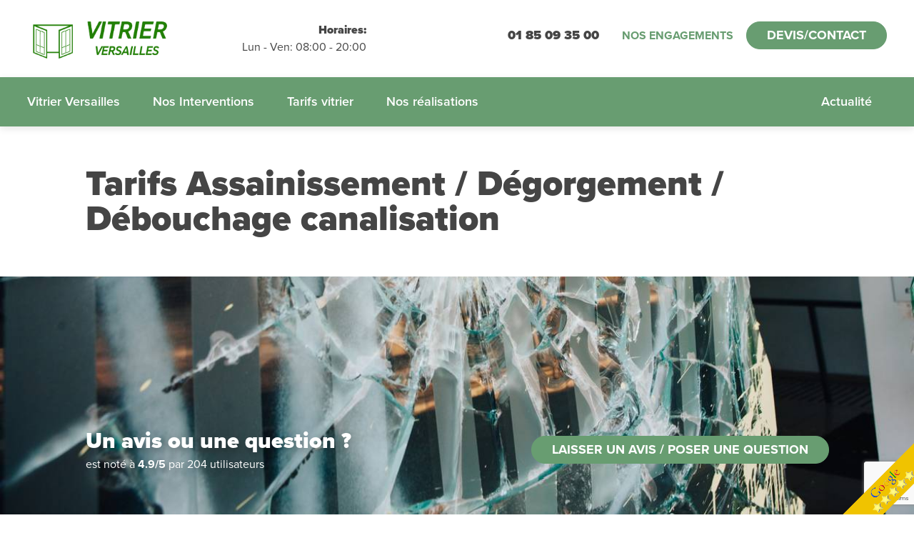

--- FILE ---
content_type: text/html; charset=UTF-8
request_url: https://versailles-vitrier-service.fr/tarifs-degorgement-debouchage/
body_size: 8166
content:
<!DOCTYPE html>
<html lang="fr-FR">
<head>
<meta charset="UTF-8" />
<title>Tarifs Assainissement / Dégorgement / Débouchage canalisation -</title>
<meta name="viewport" content="initial-scale = 1.0, maximum-scale = 1.0, user-scalable = no, width = device-width">
<!--[if lt IE 9]><script src="https://html5shiv.googlecode.com/svn/trunk/html5.js"></script><![endif]-->
<link rel="stylesheet" href="https://versailles-vitrier-service.fr/wp-content/themes/remake%20vitrierparis/style.css" media="screen" />
<link rel="stylesheet" href="https://use.typekit.net/yip4ugi.css">
<link rel="pingback" href="https://versailles-vitrier-service.fr/xmlrpc.php" />
<meta name='robots' content='index, follow, max-image-preview:large, max-snippet:-1, max-video-preview:-1' />

	<!-- This site is optimized with the Yoast SEO plugin v20.0 - https://yoast.com/wordpress/plugins/seo/ -->
	<link rel="canonical" href="https://versailles-vitrier-service.fr/tarifs-degorgement-debouchage/" />
	<meta property="og:locale" content="fr_FR" />
	<meta property="og:type" content="article" />
	<meta property="og:title" content="Tarifs Assainissement / Dégorgement / Débouchage canalisation -" />
	<meta property="og:url" content="https://versailles-vitrier-service.fr/tarifs-degorgement-debouchage/" />
	<meta name="twitter:card" content="summary_large_image" />
	<script type="application/ld+json" class="yoast-schema-graph">{"@context":"https://schema.org","@graph":[{"@type":"WebPage","@id":"https://versailles-vitrier-service.fr/tarifs-degorgement-debouchage/","url":"https://versailles-vitrier-service.fr/tarifs-degorgement-debouchage/","name":"Tarifs Assainissement / Dégorgement / Débouchage canalisation -","isPartOf":{"@id":"https://versailles-vitrier-service.fr/#website"},"datePublished":"2018-03-07T11:56:47+00:00","dateModified":"2018-03-07T11:56:47+00:00","breadcrumb":{"@id":"https://versailles-vitrier-service.fr/tarifs-degorgement-debouchage/#breadcrumb"},"inLanguage":"fr-FR","potentialAction":[{"@type":"ReadAction","target":["https://versailles-vitrier-service.fr/tarifs-degorgement-debouchage/"]}]},{"@type":"BreadcrumbList","@id":"https://versailles-vitrier-service.fr/tarifs-degorgement-debouchage/#breadcrumb","itemListElement":[{"@type":"ListItem","position":1,"name":"Accueil","item":"https://versailles-vitrier-service.fr/"},{"@type":"ListItem","position":2,"name":"Tarifs Assainissement / Dégorgement / Débouchage canalisation"}]},{"@type":"WebSite","@id":"https://versailles-vitrier-service.fr/#website","url":"https://versailles-vitrier-service.fr/","name":"","description":"01 85 09 35 00","potentialAction":[{"@type":"SearchAction","target":{"@type":"EntryPoint","urlTemplate":"https://versailles-vitrier-service.fr/?s={search_term_string}"},"query-input":"required name=search_term_string"}],"inLanguage":"fr-FR"}]}</script>
	<!-- / Yoast SEO plugin. -->


<script type="text/javascript">
window._wpemojiSettings = {"baseUrl":"https:\/\/s.w.org\/images\/core\/emoji\/14.0.0\/72x72\/","ext":".png","svgUrl":"https:\/\/s.w.org\/images\/core\/emoji\/14.0.0\/svg\/","svgExt":".svg","source":{"concatemoji":"https:\/\/versailles-vitrier-service.fr\/wp-includes\/js\/wp-emoji-release.min.js?ver=6.1.4"}};
/*! This file is auto-generated */
!function(e,a,t){var n,r,o,i=a.createElement("canvas"),p=i.getContext&&i.getContext("2d");function s(e,t){var a=String.fromCharCode,e=(p.clearRect(0,0,i.width,i.height),p.fillText(a.apply(this,e),0,0),i.toDataURL());return p.clearRect(0,0,i.width,i.height),p.fillText(a.apply(this,t),0,0),e===i.toDataURL()}function c(e){var t=a.createElement("script");t.src=e,t.defer=t.type="text/javascript",a.getElementsByTagName("head")[0].appendChild(t)}for(o=Array("flag","emoji"),t.supports={everything:!0,everythingExceptFlag:!0},r=0;r<o.length;r++)t.supports[o[r]]=function(e){if(p&&p.fillText)switch(p.textBaseline="top",p.font="600 32px Arial",e){case"flag":return s([127987,65039,8205,9895,65039],[127987,65039,8203,9895,65039])?!1:!s([55356,56826,55356,56819],[55356,56826,8203,55356,56819])&&!s([55356,57332,56128,56423,56128,56418,56128,56421,56128,56430,56128,56423,56128,56447],[55356,57332,8203,56128,56423,8203,56128,56418,8203,56128,56421,8203,56128,56430,8203,56128,56423,8203,56128,56447]);case"emoji":return!s([129777,127995,8205,129778,127999],[129777,127995,8203,129778,127999])}return!1}(o[r]),t.supports.everything=t.supports.everything&&t.supports[o[r]],"flag"!==o[r]&&(t.supports.everythingExceptFlag=t.supports.everythingExceptFlag&&t.supports[o[r]]);t.supports.everythingExceptFlag=t.supports.everythingExceptFlag&&!t.supports.flag,t.DOMReady=!1,t.readyCallback=function(){t.DOMReady=!0},t.supports.everything||(n=function(){t.readyCallback()},a.addEventListener?(a.addEventListener("DOMContentLoaded",n,!1),e.addEventListener("load",n,!1)):(e.attachEvent("onload",n),a.attachEvent("onreadystatechange",function(){"complete"===a.readyState&&t.readyCallback()})),(e=t.source||{}).concatemoji?c(e.concatemoji):e.wpemoji&&e.twemoji&&(c(e.twemoji),c(e.wpemoji)))}(window,document,window._wpemojiSettings);
</script>
<style type="text/css">
img.wp-smiley,
img.emoji {
	display: inline !important;
	border: none !important;
	box-shadow: none !important;
	height: 1em !important;
	width: 1em !important;
	margin: 0 0.07em !important;
	vertical-align: -0.1em !important;
	background: none !important;
	padding: 0 !important;
}
</style>
	<link rel='stylesheet' id='wp-block-library-css' href='https://versailles-vitrier-service.fr/wp-includes/css/dist/block-library/style.min.css?ver=6.1.4' type='text/css' media='all' />
<link rel='stylesheet' id='classic-theme-styles-css' href='https://versailles-vitrier-service.fr/wp-includes/css/classic-themes.min.css?ver=1' type='text/css' media='all' />
<style id='global-styles-inline-css' type='text/css'>
body{--wp--preset--color--black: #000000;--wp--preset--color--cyan-bluish-gray: #abb8c3;--wp--preset--color--white: #ffffff;--wp--preset--color--pale-pink: #f78da7;--wp--preset--color--vivid-red: #cf2e2e;--wp--preset--color--luminous-vivid-orange: #ff6900;--wp--preset--color--luminous-vivid-amber: #fcb900;--wp--preset--color--light-green-cyan: #7bdcb5;--wp--preset--color--vivid-green-cyan: #00d084;--wp--preset--color--pale-cyan-blue: #8ed1fc;--wp--preset--color--vivid-cyan-blue: #0693e3;--wp--preset--color--vivid-purple: #9b51e0;--wp--preset--gradient--vivid-cyan-blue-to-vivid-purple: linear-gradient(135deg,rgba(6,147,227,1) 0%,rgb(155,81,224) 100%);--wp--preset--gradient--light-green-cyan-to-vivid-green-cyan: linear-gradient(135deg,rgb(122,220,180) 0%,rgb(0,208,130) 100%);--wp--preset--gradient--luminous-vivid-amber-to-luminous-vivid-orange: linear-gradient(135deg,rgba(252,185,0,1) 0%,rgba(255,105,0,1) 100%);--wp--preset--gradient--luminous-vivid-orange-to-vivid-red: linear-gradient(135deg,rgba(255,105,0,1) 0%,rgb(207,46,46) 100%);--wp--preset--gradient--very-light-gray-to-cyan-bluish-gray: linear-gradient(135deg,rgb(238,238,238) 0%,rgb(169,184,195) 100%);--wp--preset--gradient--cool-to-warm-spectrum: linear-gradient(135deg,rgb(74,234,220) 0%,rgb(151,120,209) 20%,rgb(207,42,186) 40%,rgb(238,44,130) 60%,rgb(251,105,98) 80%,rgb(254,248,76) 100%);--wp--preset--gradient--blush-light-purple: linear-gradient(135deg,rgb(255,206,236) 0%,rgb(152,150,240) 100%);--wp--preset--gradient--blush-bordeaux: linear-gradient(135deg,rgb(254,205,165) 0%,rgb(254,45,45) 50%,rgb(107,0,62) 100%);--wp--preset--gradient--luminous-dusk: linear-gradient(135deg,rgb(255,203,112) 0%,rgb(199,81,192) 50%,rgb(65,88,208) 100%);--wp--preset--gradient--pale-ocean: linear-gradient(135deg,rgb(255,245,203) 0%,rgb(182,227,212) 50%,rgb(51,167,181) 100%);--wp--preset--gradient--electric-grass: linear-gradient(135deg,rgb(202,248,128) 0%,rgb(113,206,126) 100%);--wp--preset--gradient--midnight: linear-gradient(135deg,rgb(2,3,129) 0%,rgb(40,116,252) 100%);--wp--preset--duotone--dark-grayscale: url('#wp-duotone-dark-grayscale');--wp--preset--duotone--grayscale: url('#wp-duotone-grayscale');--wp--preset--duotone--purple-yellow: url('#wp-duotone-purple-yellow');--wp--preset--duotone--blue-red: url('#wp-duotone-blue-red');--wp--preset--duotone--midnight: url('#wp-duotone-midnight');--wp--preset--duotone--magenta-yellow: url('#wp-duotone-magenta-yellow');--wp--preset--duotone--purple-green: url('#wp-duotone-purple-green');--wp--preset--duotone--blue-orange: url('#wp-duotone-blue-orange');--wp--preset--font-size--small: 13px;--wp--preset--font-size--medium: 20px;--wp--preset--font-size--large: 36px;--wp--preset--font-size--x-large: 42px;--wp--preset--spacing--20: 0.44rem;--wp--preset--spacing--30: 0.67rem;--wp--preset--spacing--40: 1rem;--wp--preset--spacing--50: 1.5rem;--wp--preset--spacing--60: 2.25rem;--wp--preset--spacing--70: 3.38rem;--wp--preset--spacing--80: 5.06rem;}:where(.is-layout-flex){gap: 0.5em;}body .is-layout-flow > .alignleft{float: left;margin-inline-start: 0;margin-inline-end: 2em;}body .is-layout-flow > .alignright{float: right;margin-inline-start: 2em;margin-inline-end: 0;}body .is-layout-flow > .aligncenter{margin-left: auto !important;margin-right: auto !important;}body .is-layout-constrained > .alignleft{float: left;margin-inline-start: 0;margin-inline-end: 2em;}body .is-layout-constrained > .alignright{float: right;margin-inline-start: 2em;margin-inline-end: 0;}body .is-layout-constrained > .aligncenter{margin-left: auto !important;margin-right: auto !important;}body .is-layout-constrained > :where(:not(.alignleft):not(.alignright):not(.alignfull)){max-width: var(--wp--style--global--content-size);margin-left: auto !important;margin-right: auto !important;}body .is-layout-constrained > .alignwide{max-width: var(--wp--style--global--wide-size);}body .is-layout-flex{display: flex;}body .is-layout-flex{flex-wrap: wrap;align-items: center;}body .is-layout-flex > *{margin: 0;}:where(.wp-block-columns.is-layout-flex){gap: 2em;}.has-black-color{color: var(--wp--preset--color--black) !important;}.has-cyan-bluish-gray-color{color: var(--wp--preset--color--cyan-bluish-gray) !important;}.has-white-color{color: var(--wp--preset--color--white) !important;}.has-pale-pink-color{color: var(--wp--preset--color--pale-pink) !important;}.has-vivid-red-color{color: var(--wp--preset--color--vivid-red) !important;}.has-luminous-vivid-orange-color{color: var(--wp--preset--color--luminous-vivid-orange) !important;}.has-luminous-vivid-amber-color{color: var(--wp--preset--color--luminous-vivid-amber) !important;}.has-light-green-cyan-color{color: var(--wp--preset--color--light-green-cyan) !important;}.has-vivid-green-cyan-color{color: var(--wp--preset--color--vivid-green-cyan) !important;}.has-pale-cyan-blue-color{color: var(--wp--preset--color--pale-cyan-blue) !important;}.has-vivid-cyan-blue-color{color: var(--wp--preset--color--vivid-cyan-blue) !important;}.has-vivid-purple-color{color: var(--wp--preset--color--vivid-purple) !important;}.has-black-background-color{background-color: var(--wp--preset--color--black) !important;}.has-cyan-bluish-gray-background-color{background-color: var(--wp--preset--color--cyan-bluish-gray) !important;}.has-white-background-color{background-color: var(--wp--preset--color--white) !important;}.has-pale-pink-background-color{background-color: var(--wp--preset--color--pale-pink) !important;}.has-vivid-red-background-color{background-color: var(--wp--preset--color--vivid-red) !important;}.has-luminous-vivid-orange-background-color{background-color: var(--wp--preset--color--luminous-vivid-orange) !important;}.has-luminous-vivid-amber-background-color{background-color: var(--wp--preset--color--luminous-vivid-amber) !important;}.has-light-green-cyan-background-color{background-color: var(--wp--preset--color--light-green-cyan) !important;}.has-vivid-green-cyan-background-color{background-color: var(--wp--preset--color--vivid-green-cyan) !important;}.has-pale-cyan-blue-background-color{background-color: var(--wp--preset--color--pale-cyan-blue) !important;}.has-vivid-cyan-blue-background-color{background-color: var(--wp--preset--color--vivid-cyan-blue) !important;}.has-vivid-purple-background-color{background-color: var(--wp--preset--color--vivid-purple) !important;}.has-black-border-color{border-color: var(--wp--preset--color--black) !important;}.has-cyan-bluish-gray-border-color{border-color: var(--wp--preset--color--cyan-bluish-gray) !important;}.has-white-border-color{border-color: var(--wp--preset--color--white) !important;}.has-pale-pink-border-color{border-color: var(--wp--preset--color--pale-pink) !important;}.has-vivid-red-border-color{border-color: var(--wp--preset--color--vivid-red) !important;}.has-luminous-vivid-orange-border-color{border-color: var(--wp--preset--color--luminous-vivid-orange) !important;}.has-luminous-vivid-amber-border-color{border-color: var(--wp--preset--color--luminous-vivid-amber) !important;}.has-light-green-cyan-border-color{border-color: var(--wp--preset--color--light-green-cyan) !important;}.has-vivid-green-cyan-border-color{border-color: var(--wp--preset--color--vivid-green-cyan) !important;}.has-pale-cyan-blue-border-color{border-color: var(--wp--preset--color--pale-cyan-blue) !important;}.has-vivid-cyan-blue-border-color{border-color: var(--wp--preset--color--vivid-cyan-blue) !important;}.has-vivid-purple-border-color{border-color: var(--wp--preset--color--vivid-purple) !important;}.has-vivid-cyan-blue-to-vivid-purple-gradient-background{background: var(--wp--preset--gradient--vivid-cyan-blue-to-vivid-purple) !important;}.has-light-green-cyan-to-vivid-green-cyan-gradient-background{background: var(--wp--preset--gradient--light-green-cyan-to-vivid-green-cyan) !important;}.has-luminous-vivid-amber-to-luminous-vivid-orange-gradient-background{background: var(--wp--preset--gradient--luminous-vivid-amber-to-luminous-vivid-orange) !important;}.has-luminous-vivid-orange-to-vivid-red-gradient-background{background: var(--wp--preset--gradient--luminous-vivid-orange-to-vivid-red) !important;}.has-very-light-gray-to-cyan-bluish-gray-gradient-background{background: var(--wp--preset--gradient--very-light-gray-to-cyan-bluish-gray) !important;}.has-cool-to-warm-spectrum-gradient-background{background: var(--wp--preset--gradient--cool-to-warm-spectrum) !important;}.has-blush-light-purple-gradient-background{background: var(--wp--preset--gradient--blush-light-purple) !important;}.has-blush-bordeaux-gradient-background{background: var(--wp--preset--gradient--blush-bordeaux) !important;}.has-luminous-dusk-gradient-background{background: var(--wp--preset--gradient--luminous-dusk) !important;}.has-pale-ocean-gradient-background{background: var(--wp--preset--gradient--pale-ocean) !important;}.has-electric-grass-gradient-background{background: var(--wp--preset--gradient--electric-grass) !important;}.has-midnight-gradient-background{background: var(--wp--preset--gradient--midnight) !important;}.has-small-font-size{font-size: var(--wp--preset--font-size--small) !important;}.has-medium-font-size{font-size: var(--wp--preset--font-size--medium) !important;}.has-large-font-size{font-size: var(--wp--preset--font-size--large) !important;}.has-x-large-font-size{font-size: var(--wp--preset--font-size--x-large) !important;}
.wp-block-navigation a:where(:not(.wp-element-button)){color: inherit;}
:where(.wp-block-columns.is-layout-flex){gap: 2em;}
.wp-block-pullquote{font-size: 1.5em;line-height: 1.6;}
</style>
<link rel='stylesheet' id='contact-form-7-css' href='https://versailles-vitrier-service.fr/wp-content/plugins/contact-form-7/includes/css/styles.css?ver=5.7.3' type='text/css' media='all' />
<link rel='stylesheet' id='grw-public-main-css-css' href='https://versailles-vitrier-service.fr/wp-content/plugins/widget-google-reviews/assets/css/public-main.css?ver=2.2.6' type='text/css' media='all' />
<link rel='stylesheet' id='slideshow-css-base-css' href='https://versailles-vitrier-service.fr/wp-content/themes/remake%20vitrierparis/library/slideshow/owl.carousel.css?ver=6.1.4' type='text/css' media='all' />
<link rel='stylesheet' id='slideshow-css-theme-css' href='https://versailles-vitrier-service.fr/wp-content/themes/remake%20vitrierparis/library/slideshow/owl.theme.css?ver=6.1.4' type='text/css' media='all' />
<!--[if lte IE 7]>
<link rel='stylesheet' id='style.ie7.css-css' href='https://versailles-vitrier-service.fr/wp-content/themes/remake%20vitrierparis/style.ie7.css?ver=6.1.4' type='text/css' media='screen' />
<![endif]-->
<link rel='stylesheet' id='anthev-fontawe-css' href='https://versailles-vitrier-service.fr/wp-content/themes/remake%20vitrierparis/library/slicons/style.css?ver=6.1.4' type='text/css' media='all' />
<script type='text/javascript' defer="defer" src='https://versailles-vitrier-service.fr/wp-content/plugins/widget-google-reviews/assets/js/public-main.js?ver=2.2.6' id='grw-public-main-js-js'></script>
<script type='text/javascript' src='https://versailles-vitrier-service.fr/wp-content/themes/remake%20vitrierparis/jquery.js?ver=6.1.4' id='jquery-js'></script>
<script type='text/javascript' src='https://versailles-vitrier-service.fr/wp-content/themes/remake%20vitrierparis/script.js?ver=6.1.4' id='script.js-js'></script>
<link rel="https://api.w.org/" href="https://versailles-vitrier-service.fr/wp-json/" /><link rel="alternate" type="application/json" href="https://versailles-vitrier-service.fr/wp-json/wp/v2/pages/2377" /><link rel="alternate" type="application/json+oembed" href="https://versailles-vitrier-service.fr/wp-json/oembed/1.0/embed?url=https%3A%2F%2Fversailles-vitrier-service.fr%2Ftarifs-degorgement-debouchage%2F" />
<link rel="alternate" type="text/xml+oembed" href="https://versailles-vitrier-service.fr/wp-json/oembed/1.0/embed?url=https%3A%2F%2Fversailles-vitrier-service.fr%2Ftarifs-degorgement-debouchage%2F&#038;format=xml" />
<link rel='header_link' href='https://versailles-vitrier-service.fr/' /><style type="text/css">.recentcomments a{display:inline !important;padding:0 !important;margin:0 !important;}</style><link rel="icon" href="https://versailles-vitrier-service.fr/wp-content/uploads/2018/11/cropped-logo-vitrier-creteil-32x32.png" sizes="32x32" />
<link rel="icon" href="https://versailles-vitrier-service.fr/wp-content/uploads/2018/11/cropped-logo-vitrier-creteil-192x192.png" sizes="192x192" />
<link rel="apple-touch-icon" href="https://versailles-vitrier-service.fr/wp-content/uploads/2018/11/cropped-logo-vitrier-creteil-180x180.png" />
<meta name="msapplication-TileImage" content="https://versailles-vitrier-service.fr/wp-content/uploads/2018/11/cropped-logo-vitrier-creteil-270x270.png" />
		<style type="text/css" id="wp-custom-css">
			.borb1 {
	display: none;
}

.bgcol-red {
	background-color: #689D71;
	border-color: #689D71;
}

.art-postcontent ul {
	border-left: 3px solid #689D71;
}

.primary-col, a, b {
	color: #689D71;
}

a:hover {
	color:#3A9D23;
}

.btn, button, input[type=submit], li.focus > a {
	background: #689D71;
	border: 1px solid #689D71;
	box-shadow: 0 -2px 0 #689D71 inset;
}

.btn:hover, button:hover, input[type=submit]:hover, li.focus > a:hover {
	background-color: #3A9D23;
	border-color: #3A9D23;
	box-shadow: 0 -2px 0 #3A9D23 inset;
}

.opn-child.active span {
	transition: all 0.7s ease-out;
	transform: rotate(180deg);
}

.opn-child span {
	transition: all 0.7s ease-out;
}
		</style>
		<noscript><style id="rocket-lazyload-nojs-css">.rll-youtube-player, [data-lazy-src]{display:none !important;}</style></noscript></head>
<body class="page-template-default page page-id-2377">
<img src="https://versailles-vitrier-service.fr/wp-content/themes/remake%20vitrierparis/images/note-google-finale.png" width="100" height="100" style="position: fixed; bottom: 0; right: 0; z-index: 999;">
<div id="art-main">
    <div class="art-sheet clear">
		 
		<header class="clear js-parent posrel z99 bgcol-white box-shadow pd3-0">
			<div class="wrap clear tac tal-960">
				<div class="floatl-960 w25-960">
					<a href="https://versailles-vitrier-service.fr" title="">
						<img id="site-logo" class="dis-b mg-auto mgl0-960" src="https://versailles-vitrier-service.fr/wp-content/themes/remake%20vitrierparis/images/logo-vitrier-creteil.png" alt=" 01 85 09 35 00">
					</a>
					<div id="site-slogan" class="small"></div>
				</div>
				<div class="js-valign js-valign-960 floatr-960 tar-960 w75-960">
					<div class="dis-ib" style="float: left;">
						<div class="fw900">Horaires:</div>
						<div>Lun - Ven: 08:00 - 20:00 </div>
					</div>
					<div id="tels" class="dis-ib fw900 vat">01 85 09 35 00</div>
					<ul id="menu-headergauche" class="upp pdr1-600 pdl1-600 pdr0-960 pdl4-960 dis-ib bold cta-menu"><li id="menu-item-2727" class="menu-item menu-item-type-post_type menu-item-object-page menu-item-2727"><a href="https://versailles-vitrier-service.fr/nos-engagements/">Nos engagements</a></li>
<li id="menu-item-2728" class="focus menu-item menu-item-type-post_type menu-item-object-page menu-item-2728"><a href="https://versailles-vitrier-service.fr/devis-contact/">Devis/Contact</a></li>
</ul>				</div>
			</div>
		</header>
		<nav id="site-navigation" class="bgcol-red posrel z99 box-shadow col-white main-navigation">
			<div class="wrap clear">
				<span class="menu-toggle icon-hamburger-menu-2 dis-no-960"></span>
				<div class="menu-menu-1-container"><ul id="menu-menu-1" class="tac tal-960 nav-menu"><li id="menu-item-2725" class="menu-item menu-item-type-post_type menu-item-object-page menu-item-home menu-item-2725"><a href="https://versailles-vitrier-service.fr/">Vitrier Versailles</a></li>
<li id="menu-item-2866" class="floatr-960 menu-item menu-item-type-post_type menu-item-object-page menu-item-2866"><a href="https://versailles-vitrier-service.fr/actualite/">Actualité</a></li>
<li id="menu-item-2730" class="menu-item menu-item-type-post_type menu-item-object-page menu-item-2730"><a href="https://versailles-vitrier-service.fr/intervention-vitrerie/">Nos Interventions</a></li>
<li id="menu-item-2729" class="menu-item menu-item-type-post_type menu-item-object-page menu-item-2729"><a href="https://versailles-vitrier-service.fr/tarifs-vitrier/">Tarifs vitrier</a></li>
<li id="menu-item-2906" class="menu-item menu-item-type-post_type menu-item-object-page menu-item-2906"><a href="https://versailles-vitrier-service.fr/nos-realisations/">Nos réalisations</a></li>
</ul></div> 
			</div>
		</nav>
		<div id="slideshow-home" class="owl-carousel fullw ov-hid posrel clear col-white"><article class="tal first-wrapper js-parent thumbimg w100" style="overflow: auto; height: v=px; background-image: url( https://versailles-vitrier-service.fr/wp-content/uploads/2017/12/image-fenetre-claquee.jpg ); background-size:cover;"><div class="slidefilter style-default" style="background-color: #000000; color: #000000; opacity: 0.2;"></div><div class="wrap clear min" style="height:100%;"><div class="slidewrap clear"><h1 class="h1 title">Devis et déplacements <br><b>gratuits</b> sans engagement<br>
appelez-nous : <b>01.85.09.35.00</b></h1></div></div></article></div><script type="text/javascript">
		jQuery(document).ready(function() {     
			jQuery("#slideshow-home").owlCarousel({ 
				navigation : true, 
				slideSpeed : 500,
				paginationSpeed : 700,
				autoPlay : 4000,	
				stopOnHover : true,
				navigationText : ['<i class="fa icon icon-arrow-1-left"></i>','<i class="fa icon icon-arrow-1-right"></i>'],
				singleItem: true	
			}); jQuery(window).bind('load', function() {						
		jQuery('#slideshow-home').find('.owl-pagination').detach().insertBefore('#slideshow-home .owl-next');
		});});
		</script>		<div class="art-layout-wrapper">
			<div class="art-content-layout pd8-0">
				<div class="art-content-layout-row wrap clear min">
									<div class="art-layout-cell art-content">
									<!--<div class="art-layout-cell art-content floatl-960 w70-960 pdr10-960">-->
											<article id="post-2377"  class="art-post art-article  entry-content clearfix">
                                <div class="art-postmetadataheader"><h1 class="art-postheader"><span class="art-postheadericon">Tarifs Assainissement / Dégorgement / Débouchage canalisation</span></h1></div>                                <div class="art-postcontent clearfix"></div>
                                                

</article>
	
				<article id="text-3"  class="art-post art-article  widget widget_text">
                                                                <div class="art-postcontent clearfix">			<div class="textwidget"><div class="bg-fixed col-white pd10-0"  itemscope itemtype="http://schema.org/LocalBusiness"><div class="wrap clear min pdt10 pdb10 js-parent"><img class="dis-no" itemprop="image" src="https://versailles-vitrier-service.fr/wp-content/themes/remake%20vitrierparis/images/logo.png"><div class="floatl-960 w60-960 pdt10-960 pdb10-960"><h3 class="mgb5 mgb0-960">Un avis ou une question ?</h3><span><span itemprop="name"></span> est noté à <span itemprop="aggregateRating" itemscope itemtype="http://schema.org/AggregateRating"><strong><span itemprop="ratingValue">4.9</span>/<span itemprop="bestRating">5</span> </strong> par <span itemprop="ratingCount">204</span> utilisateurs</span></span><span class="dis-no"><span itemprop="priceRange">$$</span><span itemprop="telephone">01 42 62 10 10 </span><span itemprop="address" itemscope="" itemtype="https://schema.org/PostalAddress"><span itemprop="streetAddress">195, avenue Gambetta</span> <span itemprop="postalCode">75020</span> <span itemprop="addressLocality">PARIS</span></span></span></div><div class="floatr-960 tar-960 w40-960 js-valign js-valign-960"><a class="btn" href="https://www.google.fr/maps/place/Plombier+Paris+Service/@48.7018056,2.390477,11z/data=!4m8!1m2!2m1!1splombier+paris+service!3m4!1s0x47e66d887ad8d68f:0xc7fbf606739f4041!8m2!3d48.8571193!4d2.4001318?hl=fr" target="_blank" title="Donner votre avis" rel="noopener">Laisser un avis / poser une question</a></div></div></div>
</div>
		</div>
                                                

</article>
		<article id="text-4"  class="art-post art-article  widget widget_text">
                                                                <div class="art-postcontent clearfix">			<div class="textwidget"><div class="fully mgb0"><div class="pdb5"><div class="wrap clear min js-parent"><div class="floatl-960 w60-960 pdt10-960 pdb10-960"><h3 class="mgb5 mgb0-960">Vous souhaitez nous contacter&nbsp;?</h3></div><div class="floatr-960 tar-960 w40-960 js-valign js-valign-960"><a class="btn" href="https://versailles-vitrier-service.fr/devis-contact/" title="Devis/Contact">Nous contacter</a></div></div></div><div class="coordframe w50-960 floatl-960"><iframe src="https://www.google.com/maps/embed?pb=!1m18!1m12!1m3!1d20988.242560784864!2d2.247628376534459!3d48.88622962455965!2m3!1f0!2f0!3f0!3m2!1i1024!2i768!4f13.1!3m3!1m2!1s0x47e6656373e396b5%3A0xdc39759cf532b397!2sNeuilly-sur-Seine!5e0!3m2!1sfr!2sfr!4v1580928441232!5m2!1sfr!2sfr" frameborder="0" marginwidth="0" marginheight="0" scrolling="no"></iframe></div><div class="coordcont bg-gradient col-white pd8-0 pdr4 pdl4 pdr10-960 pdl10-960 w50-960 floatl-960"><h3>78000 Versailles</h3>
<p><small>Adresse</small></p>
<h3>Versailles</h3>
<p><small>Zones d’intervention</small></p>
<h3>01 85 09 35 00</h3>
<p><small>Téléphone</small></p>
<h3>www.versailles-vitrier-service.fr</h3>
<p><small>Site web</small></p>
<h3>24h/24 - 6j/7</h3>
<p><small>Disponibilité urgences</small></p>
</div></div>
</div>
		</div>
                                                

</article>
							</div>						
					</div>
					

<div class="clear borb1 bor-grey art-layout-cell art-sidebar1"><div  id="search-2" class="art-block widget widget_search  clearfix">
        <div class="art-blockcontent"><form class="art-search" method="get" name="searchform" action="https://versailles-vitrier-service.fr/">
	<input name="s" type="text" value="" />
	<input class="art-search-button" type="submit" value="" />
</form></div>
</div><div  id="recent-posts-2" class="art-block widget widget_recent_entries  clearfix">
        <div class="art-blockheader">
            <div class="t">Articles récents</div>
        </div><div class="art-blockcontent">
		
		
		<ul>
											<li>
					<a href="https://versailles-vitrier-service.fr/paris-vitrier-service/">Paris Vitrier Service : Des experts à votre disposition</a>
									</li>
					</ul>

		</div>
</div><div  id="recent-comments-2" class="art-block widget widget_recent_comments  clearfix">
        <div class="art-blockheader">
            <div class="t">Commentaires récents</div>
        </div><div class="art-blockcontent"><ul id="recentcomments"></ul></div>
</div><div  id="archives-2" class="art-block widget widget_archive  clearfix">
        <div class="art-blockheader">
            <div class="t">Archives</div>
        </div><div class="art-blockcontent">
			<ul>
					<li><a href='https://versailles-vitrier-service.fr/2021/08/'>août 2021</a></li>
			</ul>

			</div>
</div><div  id="categories-2" class="art-block widget widget_categories  clearfix">
        <div class="art-blockheader">
            <div class="t">Catégories</div>
        </div><div class="art-blockcontent">
			<ul>
					<li class="cat-item cat-item-1"><a href="https://versailles-vitrier-service.fr/category/uncategorized/">Uncategorized</a>
</li>
			</ul>

			</div>
</div><div  id="meta-2" class="art-block widget widget_meta  clearfix">
        <div class="art-blockheader">
            <div class="t">Méta</div>
        </div><div class="art-blockcontent">
		<ul>
						<li><a rel="nofollow" href="https://versailles-vitrier-service.fr/wp-login.php">Connexion</a></li>
			<li><a href="https://versailles-vitrier-service.fr/feed/">Flux des publications</a></li>
			<li><a href="https://versailles-vitrier-service.fr/comments/feed/">Flux des commentaires</a></li>

			<li><a href="https://fr.wordpress.org/">Site de WordPress-FR</a></li>
		</ul>

		</div>
</div></div>
				</div>
			</div>
			
			<footer class="art-footer pdb7">	<div class="art-footer-text wrap clear"><!-- <p><a href="[rss_url]" class="art-rss-tag-icon" title="[rss_title]" style="float: left; line-height: 0px;"></a></p>
<p><a href="#">Link1</a> | <a href="#">Link2</a> | <a href="#">Link3</a></p>
<p>Copyright © [year]. All Rights Reserved.</p> -->

<p><a href="https://versailles-vitrier-service.fr/feed/" class="art-rss-tag-icon" title=" RSS Feed" style="float: left; line-height: 0px;"></a></p>

<div class="iscol col-4 clear mgb4">
<article class="item">
 <span itemscope itemtype="https://schema.org/Organization">
  <span id="footertitle" itemprop="name">Versailles Vitrier Service</span><br>
  <small class="dis-b" itemprop="address" itemscope itemtype="https://schema.org/PostalAddress">
    <span itemprop="streetAddress"></span> <span itemprop="postalCode"> 78000</span> <span itemprop="addressLocality"> Versailles</span><br>
  </small>
  <span id="footerphone" itemprop="telephone" class="h3">01 85 09 35 00</span>
 </span>
</article>
<article class="item">
 <a href="https://versailles-vitrier-service.fr/tarifs-vitrier/">Tarifs</a>
</article>
<article class="item">
<a href="https://versailles-vitrier-service.fr/nos-engagements/">Nos engagements</a>
</article>
<article class="item">
 <a href="https://versailles-vitrier-service.fr/devis-contact/">Devis / Contact</a>
</article>
</div>
<p>Copyright © 2025. Tous droits réservés. <a href="https://versailles-vitrier-service.fr/mentions-legales">Mentions légales</a>

	</div>
</footer>
		</div>
	</div>

	<div id="wp-footer">
		<script type='text/javascript' src='https://versailles-vitrier-service.fr/wp-content/plugins/contact-form-7/includes/swv/js/index.js?ver=5.7.3' id='swv-js'></script>
<script type='text/javascript' id='contact-form-7-js-extra'>
/* <![CDATA[ */
var wpcf7 = {"api":{"root":"https:\/\/versailles-vitrier-service.fr\/wp-json\/","namespace":"contact-form-7\/v1"}};
/* ]]> */
</script>
<script type='text/javascript' src='https://versailles-vitrier-service.fr/wp-content/plugins/contact-form-7/includes/js/index.js?ver=5.7.3' id='contact-form-7-js'></script>
<script type='text/javascript' src='https://versailles-vitrier-service.fr/wp-content/themes/remake%20vitrierparis/library/slideshow/owl.carousel.min.js?ver=1.0' id='slideshow-js'></script>
<script type='text/javascript' src='https://www.google.com/recaptcha/api.js?render=6LdSWI4gAAAAAF8vxF7NNd8E6346Mi6wDOXa0ziC&#038;ver=3.0' id='google-recaptcha-js'></script>
<script type='text/javascript' src='https://versailles-vitrier-service.fr/wp-includes/js/dist/vendor/regenerator-runtime.min.js?ver=0.13.9' id='regenerator-runtime-js'></script>
<script type='text/javascript' src='https://versailles-vitrier-service.fr/wp-includes/js/dist/vendor/wp-polyfill.min.js?ver=3.15.0' id='wp-polyfill-js'></script>
<script type='text/javascript' id='wpcf7-recaptcha-js-extra'>
/* <![CDATA[ */
var wpcf7_recaptcha = {"sitekey":"6LdSWI4gAAAAAF8vxF7NNd8E6346Mi6wDOXa0ziC","actions":{"homepage":"homepage","contactform":"contactform"}};
/* ]]> */
</script>
<script type='text/javascript' src='https://versailles-vitrier-service.fr/wp-content/plugins/contact-form-7/modules/recaptcha/index.js?ver=5.7.3' id='wpcf7-recaptcha-js'></script>
		<!-- 81 queries. 0,608 seconds. -->
	</div>
</body>
</html>



--- FILE ---
content_type: text/html; charset=utf-8
request_url: https://www.google.com/recaptcha/api2/anchor?ar=1&k=6LdSWI4gAAAAAF8vxF7NNd8E6346Mi6wDOXa0ziC&co=aHR0cHM6Ly92ZXJzYWlsbGVzLXZpdHJpZXItc2VydmljZS5mcjo0NDM.&hl=en&v=7gg7H51Q-naNfhmCP3_R47ho&size=invisible&anchor-ms=20000&execute-ms=30000&cb=ggfwv8vylb6k
body_size: 49250
content:
<!DOCTYPE HTML><html dir="ltr" lang="en"><head><meta http-equiv="Content-Type" content="text/html; charset=UTF-8">
<meta http-equiv="X-UA-Compatible" content="IE=edge">
<title>reCAPTCHA</title>
<style type="text/css">
/* cyrillic-ext */
@font-face {
  font-family: 'Roboto';
  font-style: normal;
  font-weight: 400;
  font-stretch: 100%;
  src: url(//fonts.gstatic.com/s/roboto/v48/KFO7CnqEu92Fr1ME7kSn66aGLdTylUAMa3GUBHMdazTgWw.woff2) format('woff2');
  unicode-range: U+0460-052F, U+1C80-1C8A, U+20B4, U+2DE0-2DFF, U+A640-A69F, U+FE2E-FE2F;
}
/* cyrillic */
@font-face {
  font-family: 'Roboto';
  font-style: normal;
  font-weight: 400;
  font-stretch: 100%;
  src: url(//fonts.gstatic.com/s/roboto/v48/KFO7CnqEu92Fr1ME7kSn66aGLdTylUAMa3iUBHMdazTgWw.woff2) format('woff2');
  unicode-range: U+0301, U+0400-045F, U+0490-0491, U+04B0-04B1, U+2116;
}
/* greek-ext */
@font-face {
  font-family: 'Roboto';
  font-style: normal;
  font-weight: 400;
  font-stretch: 100%;
  src: url(//fonts.gstatic.com/s/roboto/v48/KFO7CnqEu92Fr1ME7kSn66aGLdTylUAMa3CUBHMdazTgWw.woff2) format('woff2');
  unicode-range: U+1F00-1FFF;
}
/* greek */
@font-face {
  font-family: 'Roboto';
  font-style: normal;
  font-weight: 400;
  font-stretch: 100%;
  src: url(//fonts.gstatic.com/s/roboto/v48/KFO7CnqEu92Fr1ME7kSn66aGLdTylUAMa3-UBHMdazTgWw.woff2) format('woff2');
  unicode-range: U+0370-0377, U+037A-037F, U+0384-038A, U+038C, U+038E-03A1, U+03A3-03FF;
}
/* math */
@font-face {
  font-family: 'Roboto';
  font-style: normal;
  font-weight: 400;
  font-stretch: 100%;
  src: url(//fonts.gstatic.com/s/roboto/v48/KFO7CnqEu92Fr1ME7kSn66aGLdTylUAMawCUBHMdazTgWw.woff2) format('woff2');
  unicode-range: U+0302-0303, U+0305, U+0307-0308, U+0310, U+0312, U+0315, U+031A, U+0326-0327, U+032C, U+032F-0330, U+0332-0333, U+0338, U+033A, U+0346, U+034D, U+0391-03A1, U+03A3-03A9, U+03B1-03C9, U+03D1, U+03D5-03D6, U+03F0-03F1, U+03F4-03F5, U+2016-2017, U+2034-2038, U+203C, U+2040, U+2043, U+2047, U+2050, U+2057, U+205F, U+2070-2071, U+2074-208E, U+2090-209C, U+20D0-20DC, U+20E1, U+20E5-20EF, U+2100-2112, U+2114-2115, U+2117-2121, U+2123-214F, U+2190, U+2192, U+2194-21AE, U+21B0-21E5, U+21F1-21F2, U+21F4-2211, U+2213-2214, U+2216-22FF, U+2308-230B, U+2310, U+2319, U+231C-2321, U+2336-237A, U+237C, U+2395, U+239B-23B7, U+23D0, U+23DC-23E1, U+2474-2475, U+25AF, U+25B3, U+25B7, U+25BD, U+25C1, U+25CA, U+25CC, U+25FB, U+266D-266F, U+27C0-27FF, U+2900-2AFF, U+2B0E-2B11, U+2B30-2B4C, U+2BFE, U+3030, U+FF5B, U+FF5D, U+1D400-1D7FF, U+1EE00-1EEFF;
}
/* symbols */
@font-face {
  font-family: 'Roboto';
  font-style: normal;
  font-weight: 400;
  font-stretch: 100%;
  src: url(//fonts.gstatic.com/s/roboto/v48/KFO7CnqEu92Fr1ME7kSn66aGLdTylUAMaxKUBHMdazTgWw.woff2) format('woff2');
  unicode-range: U+0001-000C, U+000E-001F, U+007F-009F, U+20DD-20E0, U+20E2-20E4, U+2150-218F, U+2190, U+2192, U+2194-2199, U+21AF, U+21E6-21F0, U+21F3, U+2218-2219, U+2299, U+22C4-22C6, U+2300-243F, U+2440-244A, U+2460-24FF, U+25A0-27BF, U+2800-28FF, U+2921-2922, U+2981, U+29BF, U+29EB, U+2B00-2BFF, U+4DC0-4DFF, U+FFF9-FFFB, U+10140-1018E, U+10190-1019C, U+101A0, U+101D0-101FD, U+102E0-102FB, U+10E60-10E7E, U+1D2C0-1D2D3, U+1D2E0-1D37F, U+1F000-1F0FF, U+1F100-1F1AD, U+1F1E6-1F1FF, U+1F30D-1F30F, U+1F315, U+1F31C, U+1F31E, U+1F320-1F32C, U+1F336, U+1F378, U+1F37D, U+1F382, U+1F393-1F39F, U+1F3A7-1F3A8, U+1F3AC-1F3AF, U+1F3C2, U+1F3C4-1F3C6, U+1F3CA-1F3CE, U+1F3D4-1F3E0, U+1F3ED, U+1F3F1-1F3F3, U+1F3F5-1F3F7, U+1F408, U+1F415, U+1F41F, U+1F426, U+1F43F, U+1F441-1F442, U+1F444, U+1F446-1F449, U+1F44C-1F44E, U+1F453, U+1F46A, U+1F47D, U+1F4A3, U+1F4B0, U+1F4B3, U+1F4B9, U+1F4BB, U+1F4BF, U+1F4C8-1F4CB, U+1F4D6, U+1F4DA, U+1F4DF, U+1F4E3-1F4E6, U+1F4EA-1F4ED, U+1F4F7, U+1F4F9-1F4FB, U+1F4FD-1F4FE, U+1F503, U+1F507-1F50B, U+1F50D, U+1F512-1F513, U+1F53E-1F54A, U+1F54F-1F5FA, U+1F610, U+1F650-1F67F, U+1F687, U+1F68D, U+1F691, U+1F694, U+1F698, U+1F6AD, U+1F6B2, U+1F6B9-1F6BA, U+1F6BC, U+1F6C6-1F6CF, U+1F6D3-1F6D7, U+1F6E0-1F6EA, U+1F6F0-1F6F3, U+1F6F7-1F6FC, U+1F700-1F7FF, U+1F800-1F80B, U+1F810-1F847, U+1F850-1F859, U+1F860-1F887, U+1F890-1F8AD, U+1F8B0-1F8BB, U+1F8C0-1F8C1, U+1F900-1F90B, U+1F93B, U+1F946, U+1F984, U+1F996, U+1F9E9, U+1FA00-1FA6F, U+1FA70-1FA7C, U+1FA80-1FA89, U+1FA8F-1FAC6, U+1FACE-1FADC, U+1FADF-1FAE9, U+1FAF0-1FAF8, U+1FB00-1FBFF;
}
/* vietnamese */
@font-face {
  font-family: 'Roboto';
  font-style: normal;
  font-weight: 400;
  font-stretch: 100%;
  src: url(//fonts.gstatic.com/s/roboto/v48/KFO7CnqEu92Fr1ME7kSn66aGLdTylUAMa3OUBHMdazTgWw.woff2) format('woff2');
  unicode-range: U+0102-0103, U+0110-0111, U+0128-0129, U+0168-0169, U+01A0-01A1, U+01AF-01B0, U+0300-0301, U+0303-0304, U+0308-0309, U+0323, U+0329, U+1EA0-1EF9, U+20AB;
}
/* latin-ext */
@font-face {
  font-family: 'Roboto';
  font-style: normal;
  font-weight: 400;
  font-stretch: 100%;
  src: url(//fonts.gstatic.com/s/roboto/v48/KFO7CnqEu92Fr1ME7kSn66aGLdTylUAMa3KUBHMdazTgWw.woff2) format('woff2');
  unicode-range: U+0100-02BA, U+02BD-02C5, U+02C7-02CC, U+02CE-02D7, U+02DD-02FF, U+0304, U+0308, U+0329, U+1D00-1DBF, U+1E00-1E9F, U+1EF2-1EFF, U+2020, U+20A0-20AB, U+20AD-20C0, U+2113, U+2C60-2C7F, U+A720-A7FF;
}
/* latin */
@font-face {
  font-family: 'Roboto';
  font-style: normal;
  font-weight: 400;
  font-stretch: 100%;
  src: url(//fonts.gstatic.com/s/roboto/v48/KFO7CnqEu92Fr1ME7kSn66aGLdTylUAMa3yUBHMdazQ.woff2) format('woff2');
  unicode-range: U+0000-00FF, U+0131, U+0152-0153, U+02BB-02BC, U+02C6, U+02DA, U+02DC, U+0304, U+0308, U+0329, U+2000-206F, U+20AC, U+2122, U+2191, U+2193, U+2212, U+2215, U+FEFF, U+FFFD;
}
/* cyrillic-ext */
@font-face {
  font-family: 'Roboto';
  font-style: normal;
  font-weight: 500;
  font-stretch: 100%;
  src: url(//fonts.gstatic.com/s/roboto/v48/KFO7CnqEu92Fr1ME7kSn66aGLdTylUAMa3GUBHMdazTgWw.woff2) format('woff2');
  unicode-range: U+0460-052F, U+1C80-1C8A, U+20B4, U+2DE0-2DFF, U+A640-A69F, U+FE2E-FE2F;
}
/* cyrillic */
@font-face {
  font-family: 'Roboto';
  font-style: normal;
  font-weight: 500;
  font-stretch: 100%;
  src: url(//fonts.gstatic.com/s/roboto/v48/KFO7CnqEu92Fr1ME7kSn66aGLdTylUAMa3iUBHMdazTgWw.woff2) format('woff2');
  unicode-range: U+0301, U+0400-045F, U+0490-0491, U+04B0-04B1, U+2116;
}
/* greek-ext */
@font-face {
  font-family: 'Roboto';
  font-style: normal;
  font-weight: 500;
  font-stretch: 100%;
  src: url(//fonts.gstatic.com/s/roboto/v48/KFO7CnqEu92Fr1ME7kSn66aGLdTylUAMa3CUBHMdazTgWw.woff2) format('woff2');
  unicode-range: U+1F00-1FFF;
}
/* greek */
@font-face {
  font-family: 'Roboto';
  font-style: normal;
  font-weight: 500;
  font-stretch: 100%;
  src: url(//fonts.gstatic.com/s/roboto/v48/KFO7CnqEu92Fr1ME7kSn66aGLdTylUAMa3-UBHMdazTgWw.woff2) format('woff2');
  unicode-range: U+0370-0377, U+037A-037F, U+0384-038A, U+038C, U+038E-03A1, U+03A3-03FF;
}
/* math */
@font-face {
  font-family: 'Roboto';
  font-style: normal;
  font-weight: 500;
  font-stretch: 100%;
  src: url(//fonts.gstatic.com/s/roboto/v48/KFO7CnqEu92Fr1ME7kSn66aGLdTylUAMawCUBHMdazTgWw.woff2) format('woff2');
  unicode-range: U+0302-0303, U+0305, U+0307-0308, U+0310, U+0312, U+0315, U+031A, U+0326-0327, U+032C, U+032F-0330, U+0332-0333, U+0338, U+033A, U+0346, U+034D, U+0391-03A1, U+03A3-03A9, U+03B1-03C9, U+03D1, U+03D5-03D6, U+03F0-03F1, U+03F4-03F5, U+2016-2017, U+2034-2038, U+203C, U+2040, U+2043, U+2047, U+2050, U+2057, U+205F, U+2070-2071, U+2074-208E, U+2090-209C, U+20D0-20DC, U+20E1, U+20E5-20EF, U+2100-2112, U+2114-2115, U+2117-2121, U+2123-214F, U+2190, U+2192, U+2194-21AE, U+21B0-21E5, U+21F1-21F2, U+21F4-2211, U+2213-2214, U+2216-22FF, U+2308-230B, U+2310, U+2319, U+231C-2321, U+2336-237A, U+237C, U+2395, U+239B-23B7, U+23D0, U+23DC-23E1, U+2474-2475, U+25AF, U+25B3, U+25B7, U+25BD, U+25C1, U+25CA, U+25CC, U+25FB, U+266D-266F, U+27C0-27FF, U+2900-2AFF, U+2B0E-2B11, U+2B30-2B4C, U+2BFE, U+3030, U+FF5B, U+FF5D, U+1D400-1D7FF, U+1EE00-1EEFF;
}
/* symbols */
@font-face {
  font-family: 'Roboto';
  font-style: normal;
  font-weight: 500;
  font-stretch: 100%;
  src: url(//fonts.gstatic.com/s/roboto/v48/KFO7CnqEu92Fr1ME7kSn66aGLdTylUAMaxKUBHMdazTgWw.woff2) format('woff2');
  unicode-range: U+0001-000C, U+000E-001F, U+007F-009F, U+20DD-20E0, U+20E2-20E4, U+2150-218F, U+2190, U+2192, U+2194-2199, U+21AF, U+21E6-21F0, U+21F3, U+2218-2219, U+2299, U+22C4-22C6, U+2300-243F, U+2440-244A, U+2460-24FF, U+25A0-27BF, U+2800-28FF, U+2921-2922, U+2981, U+29BF, U+29EB, U+2B00-2BFF, U+4DC0-4DFF, U+FFF9-FFFB, U+10140-1018E, U+10190-1019C, U+101A0, U+101D0-101FD, U+102E0-102FB, U+10E60-10E7E, U+1D2C0-1D2D3, U+1D2E0-1D37F, U+1F000-1F0FF, U+1F100-1F1AD, U+1F1E6-1F1FF, U+1F30D-1F30F, U+1F315, U+1F31C, U+1F31E, U+1F320-1F32C, U+1F336, U+1F378, U+1F37D, U+1F382, U+1F393-1F39F, U+1F3A7-1F3A8, U+1F3AC-1F3AF, U+1F3C2, U+1F3C4-1F3C6, U+1F3CA-1F3CE, U+1F3D4-1F3E0, U+1F3ED, U+1F3F1-1F3F3, U+1F3F5-1F3F7, U+1F408, U+1F415, U+1F41F, U+1F426, U+1F43F, U+1F441-1F442, U+1F444, U+1F446-1F449, U+1F44C-1F44E, U+1F453, U+1F46A, U+1F47D, U+1F4A3, U+1F4B0, U+1F4B3, U+1F4B9, U+1F4BB, U+1F4BF, U+1F4C8-1F4CB, U+1F4D6, U+1F4DA, U+1F4DF, U+1F4E3-1F4E6, U+1F4EA-1F4ED, U+1F4F7, U+1F4F9-1F4FB, U+1F4FD-1F4FE, U+1F503, U+1F507-1F50B, U+1F50D, U+1F512-1F513, U+1F53E-1F54A, U+1F54F-1F5FA, U+1F610, U+1F650-1F67F, U+1F687, U+1F68D, U+1F691, U+1F694, U+1F698, U+1F6AD, U+1F6B2, U+1F6B9-1F6BA, U+1F6BC, U+1F6C6-1F6CF, U+1F6D3-1F6D7, U+1F6E0-1F6EA, U+1F6F0-1F6F3, U+1F6F7-1F6FC, U+1F700-1F7FF, U+1F800-1F80B, U+1F810-1F847, U+1F850-1F859, U+1F860-1F887, U+1F890-1F8AD, U+1F8B0-1F8BB, U+1F8C0-1F8C1, U+1F900-1F90B, U+1F93B, U+1F946, U+1F984, U+1F996, U+1F9E9, U+1FA00-1FA6F, U+1FA70-1FA7C, U+1FA80-1FA89, U+1FA8F-1FAC6, U+1FACE-1FADC, U+1FADF-1FAE9, U+1FAF0-1FAF8, U+1FB00-1FBFF;
}
/* vietnamese */
@font-face {
  font-family: 'Roboto';
  font-style: normal;
  font-weight: 500;
  font-stretch: 100%;
  src: url(//fonts.gstatic.com/s/roboto/v48/KFO7CnqEu92Fr1ME7kSn66aGLdTylUAMa3OUBHMdazTgWw.woff2) format('woff2');
  unicode-range: U+0102-0103, U+0110-0111, U+0128-0129, U+0168-0169, U+01A0-01A1, U+01AF-01B0, U+0300-0301, U+0303-0304, U+0308-0309, U+0323, U+0329, U+1EA0-1EF9, U+20AB;
}
/* latin-ext */
@font-face {
  font-family: 'Roboto';
  font-style: normal;
  font-weight: 500;
  font-stretch: 100%;
  src: url(//fonts.gstatic.com/s/roboto/v48/KFO7CnqEu92Fr1ME7kSn66aGLdTylUAMa3KUBHMdazTgWw.woff2) format('woff2');
  unicode-range: U+0100-02BA, U+02BD-02C5, U+02C7-02CC, U+02CE-02D7, U+02DD-02FF, U+0304, U+0308, U+0329, U+1D00-1DBF, U+1E00-1E9F, U+1EF2-1EFF, U+2020, U+20A0-20AB, U+20AD-20C0, U+2113, U+2C60-2C7F, U+A720-A7FF;
}
/* latin */
@font-face {
  font-family: 'Roboto';
  font-style: normal;
  font-weight: 500;
  font-stretch: 100%;
  src: url(//fonts.gstatic.com/s/roboto/v48/KFO7CnqEu92Fr1ME7kSn66aGLdTylUAMa3yUBHMdazQ.woff2) format('woff2');
  unicode-range: U+0000-00FF, U+0131, U+0152-0153, U+02BB-02BC, U+02C6, U+02DA, U+02DC, U+0304, U+0308, U+0329, U+2000-206F, U+20AC, U+2122, U+2191, U+2193, U+2212, U+2215, U+FEFF, U+FFFD;
}
/* cyrillic-ext */
@font-face {
  font-family: 'Roboto';
  font-style: normal;
  font-weight: 900;
  font-stretch: 100%;
  src: url(//fonts.gstatic.com/s/roboto/v48/KFO7CnqEu92Fr1ME7kSn66aGLdTylUAMa3GUBHMdazTgWw.woff2) format('woff2');
  unicode-range: U+0460-052F, U+1C80-1C8A, U+20B4, U+2DE0-2DFF, U+A640-A69F, U+FE2E-FE2F;
}
/* cyrillic */
@font-face {
  font-family: 'Roboto';
  font-style: normal;
  font-weight: 900;
  font-stretch: 100%;
  src: url(//fonts.gstatic.com/s/roboto/v48/KFO7CnqEu92Fr1ME7kSn66aGLdTylUAMa3iUBHMdazTgWw.woff2) format('woff2');
  unicode-range: U+0301, U+0400-045F, U+0490-0491, U+04B0-04B1, U+2116;
}
/* greek-ext */
@font-face {
  font-family: 'Roboto';
  font-style: normal;
  font-weight: 900;
  font-stretch: 100%;
  src: url(//fonts.gstatic.com/s/roboto/v48/KFO7CnqEu92Fr1ME7kSn66aGLdTylUAMa3CUBHMdazTgWw.woff2) format('woff2');
  unicode-range: U+1F00-1FFF;
}
/* greek */
@font-face {
  font-family: 'Roboto';
  font-style: normal;
  font-weight: 900;
  font-stretch: 100%;
  src: url(//fonts.gstatic.com/s/roboto/v48/KFO7CnqEu92Fr1ME7kSn66aGLdTylUAMa3-UBHMdazTgWw.woff2) format('woff2');
  unicode-range: U+0370-0377, U+037A-037F, U+0384-038A, U+038C, U+038E-03A1, U+03A3-03FF;
}
/* math */
@font-face {
  font-family: 'Roboto';
  font-style: normal;
  font-weight: 900;
  font-stretch: 100%;
  src: url(//fonts.gstatic.com/s/roboto/v48/KFO7CnqEu92Fr1ME7kSn66aGLdTylUAMawCUBHMdazTgWw.woff2) format('woff2');
  unicode-range: U+0302-0303, U+0305, U+0307-0308, U+0310, U+0312, U+0315, U+031A, U+0326-0327, U+032C, U+032F-0330, U+0332-0333, U+0338, U+033A, U+0346, U+034D, U+0391-03A1, U+03A3-03A9, U+03B1-03C9, U+03D1, U+03D5-03D6, U+03F0-03F1, U+03F4-03F5, U+2016-2017, U+2034-2038, U+203C, U+2040, U+2043, U+2047, U+2050, U+2057, U+205F, U+2070-2071, U+2074-208E, U+2090-209C, U+20D0-20DC, U+20E1, U+20E5-20EF, U+2100-2112, U+2114-2115, U+2117-2121, U+2123-214F, U+2190, U+2192, U+2194-21AE, U+21B0-21E5, U+21F1-21F2, U+21F4-2211, U+2213-2214, U+2216-22FF, U+2308-230B, U+2310, U+2319, U+231C-2321, U+2336-237A, U+237C, U+2395, U+239B-23B7, U+23D0, U+23DC-23E1, U+2474-2475, U+25AF, U+25B3, U+25B7, U+25BD, U+25C1, U+25CA, U+25CC, U+25FB, U+266D-266F, U+27C0-27FF, U+2900-2AFF, U+2B0E-2B11, U+2B30-2B4C, U+2BFE, U+3030, U+FF5B, U+FF5D, U+1D400-1D7FF, U+1EE00-1EEFF;
}
/* symbols */
@font-face {
  font-family: 'Roboto';
  font-style: normal;
  font-weight: 900;
  font-stretch: 100%;
  src: url(//fonts.gstatic.com/s/roboto/v48/KFO7CnqEu92Fr1ME7kSn66aGLdTylUAMaxKUBHMdazTgWw.woff2) format('woff2');
  unicode-range: U+0001-000C, U+000E-001F, U+007F-009F, U+20DD-20E0, U+20E2-20E4, U+2150-218F, U+2190, U+2192, U+2194-2199, U+21AF, U+21E6-21F0, U+21F3, U+2218-2219, U+2299, U+22C4-22C6, U+2300-243F, U+2440-244A, U+2460-24FF, U+25A0-27BF, U+2800-28FF, U+2921-2922, U+2981, U+29BF, U+29EB, U+2B00-2BFF, U+4DC0-4DFF, U+FFF9-FFFB, U+10140-1018E, U+10190-1019C, U+101A0, U+101D0-101FD, U+102E0-102FB, U+10E60-10E7E, U+1D2C0-1D2D3, U+1D2E0-1D37F, U+1F000-1F0FF, U+1F100-1F1AD, U+1F1E6-1F1FF, U+1F30D-1F30F, U+1F315, U+1F31C, U+1F31E, U+1F320-1F32C, U+1F336, U+1F378, U+1F37D, U+1F382, U+1F393-1F39F, U+1F3A7-1F3A8, U+1F3AC-1F3AF, U+1F3C2, U+1F3C4-1F3C6, U+1F3CA-1F3CE, U+1F3D4-1F3E0, U+1F3ED, U+1F3F1-1F3F3, U+1F3F5-1F3F7, U+1F408, U+1F415, U+1F41F, U+1F426, U+1F43F, U+1F441-1F442, U+1F444, U+1F446-1F449, U+1F44C-1F44E, U+1F453, U+1F46A, U+1F47D, U+1F4A3, U+1F4B0, U+1F4B3, U+1F4B9, U+1F4BB, U+1F4BF, U+1F4C8-1F4CB, U+1F4D6, U+1F4DA, U+1F4DF, U+1F4E3-1F4E6, U+1F4EA-1F4ED, U+1F4F7, U+1F4F9-1F4FB, U+1F4FD-1F4FE, U+1F503, U+1F507-1F50B, U+1F50D, U+1F512-1F513, U+1F53E-1F54A, U+1F54F-1F5FA, U+1F610, U+1F650-1F67F, U+1F687, U+1F68D, U+1F691, U+1F694, U+1F698, U+1F6AD, U+1F6B2, U+1F6B9-1F6BA, U+1F6BC, U+1F6C6-1F6CF, U+1F6D3-1F6D7, U+1F6E0-1F6EA, U+1F6F0-1F6F3, U+1F6F7-1F6FC, U+1F700-1F7FF, U+1F800-1F80B, U+1F810-1F847, U+1F850-1F859, U+1F860-1F887, U+1F890-1F8AD, U+1F8B0-1F8BB, U+1F8C0-1F8C1, U+1F900-1F90B, U+1F93B, U+1F946, U+1F984, U+1F996, U+1F9E9, U+1FA00-1FA6F, U+1FA70-1FA7C, U+1FA80-1FA89, U+1FA8F-1FAC6, U+1FACE-1FADC, U+1FADF-1FAE9, U+1FAF0-1FAF8, U+1FB00-1FBFF;
}
/* vietnamese */
@font-face {
  font-family: 'Roboto';
  font-style: normal;
  font-weight: 900;
  font-stretch: 100%;
  src: url(//fonts.gstatic.com/s/roboto/v48/KFO7CnqEu92Fr1ME7kSn66aGLdTylUAMa3OUBHMdazTgWw.woff2) format('woff2');
  unicode-range: U+0102-0103, U+0110-0111, U+0128-0129, U+0168-0169, U+01A0-01A1, U+01AF-01B0, U+0300-0301, U+0303-0304, U+0308-0309, U+0323, U+0329, U+1EA0-1EF9, U+20AB;
}
/* latin-ext */
@font-face {
  font-family: 'Roboto';
  font-style: normal;
  font-weight: 900;
  font-stretch: 100%;
  src: url(//fonts.gstatic.com/s/roboto/v48/KFO7CnqEu92Fr1ME7kSn66aGLdTylUAMa3KUBHMdazTgWw.woff2) format('woff2');
  unicode-range: U+0100-02BA, U+02BD-02C5, U+02C7-02CC, U+02CE-02D7, U+02DD-02FF, U+0304, U+0308, U+0329, U+1D00-1DBF, U+1E00-1E9F, U+1EF2-1EFF, U+2020, U+20A0-20AB, U+20AD-20C0, U+2113, U+2C60-2C7F, U+A720-A7FF;
}
/* latin */
@font-face {
  font-family: 'Roboto';
  font-style: normal;
  font-weight: 900;
  font-stretch: 100%;
  src: url(//fonts.gstatic.com/s/roboto/v48/KFO7CnqEu92Fr1ME7kSn66aGLdTylUAMa3yUBHMdazQ.woff2) format('woff2');
  unicode-range: U+0000-00FF, U+0131, U+0152-0153, U+02BB-02BC, U+02C6, U+02DA, U+02DC, U+0304, U+0308, U+0329, U+2000-206F, U+20AC, U+2122, U+2191, U+2193, U+2212, U+2215, U+FEFF, U+FFFD;
}

</style>
<link rel="stylesheet" type="text/css" href="https://www.gstatic.com/recaptcha/releases/7gg7H51Q-naNfhmCP3_R47ho/styles__ltr.css">
<script nonce="LB6QJ3frCAv_gN_d808fFg" type="text/javascript">window['__recaptcha_api'] = 'https://www.google.com/recaptcha/api2/';</script>
<script type="text/javascript" src="https://www.gstatic.com/recaptcha/releases/7gg7H51Q-naNfhmCP3_R47ho/recaptcha__en.js" nonce="LB6QJ3frCAv_gN_d808fFg">
      
    </script></head>
<body><div id="rc-anchor-alert" class="rc-anchor-alert"></div>
<input type="hidden" id="recaptcha-token" value="[base64]">
<script type="text/javascript" nonce="LB6QJ3frCAv_gN_d808fFg">
      recaptcha.anchor.Main.init("[\x22ainput\x22,[\x22bgdata\x22,\x22\x22,\[base64]/[base64]/[base64]/[base64]/[base64]/[base64]/[base64]/[base64]/[base64]/[base64]\\u003d\x22,\[base64]\\u003d\x22,\x22wr3Cl8KTDMKMw6HCmB/DkMOYZ8OZVWcOHgAKJMKRwozCuBwJw5jChknCoDPCqBt/woTDr8KCw6dWCGstw7bClEHDnMKBDFw+w5Nuf8KRw4cmwrJxw6HDlFHDgH9Mw4Uzwoo5w5XDj8OrwpXDl8KOw5kdKcKCw6LCsT7DisOEfUPCtVbCpcO9EQvCg8K5akHCuMOtwp0SIDoWwo/DknA7ccOtScOSwo/CvyPCmcKLc8Oywp/DvjNnCTfCoxvDqMK1wo1CwqjCh8OqwqLDvwPDiMKcw5TCuy43wq3CgxvDk8KHPhkNCRXDgcOMdgfDoMKTwrcmw6PCjkoCw75sw67CnyXCosO2w6nClsOVEMOHP8OzJMOQH8KFw4tkYsOvw4rDvn97X8OmG8KdaMO8J8OTDQ/CtMKmwrEVdAbCgR/Dr8ORw4PCrSkTwq10wr3DmhbCjXhGwrTDmMKQw6rDkHhow6tPJcKAL8ODwpBbTMKcEG8fw5vCihLDisKKwrIAM8KoGSUkwoYIwqoTCxzDhDMQw6w5w5RHw5/CoW3CqEpWw4nDhCUeFnrCtk9QwqTCiUjDumPDn8KBWGY4w4rCnQ7DqxHDv8Kkw5PCjMKGw7pOwolCFQfDl31tw5/CosKzBMKowoXCgMKpwockH8OIJsKkwrZKw44lSxcWQgnDnsO/w5fDownCtU7DqETDt1Y8UGcKdw/CiMK1dUwBw5HCvsKowrBRO8OnwoxHViTCh20yw5nCocOPw6DDrFsrfR/Cq0llwrk3H8OcwpHCsxHDjsOcw4oVwqQcw5t5w4wOworDhsOjw7XCn8OoM8Kuw4R1w5fCth46b8OzJ8K1w6LDpMKHwpfDgsKFW8Kzw67Crwp2wqNvwq15Zh/DuWbDhBVpUi0Gw7JPJ8O3CsKGw6lGAMKPL8ObVBQNw77ClcKVw4fDgH3DmA/[base64]/DmCfDp1Mpw6bDkcKAw4/DhMK6w67CuSAww4UvaMKiEHTCsQXDjlQLwooAOHUvCsKswpl0OksQW37CsA3Cv8K2J8KSVGDCsjAVw6taw6TCkmVTw5I2TQfCi8KXwodow7XCn8OOfVQ/[base64]/w6Buw47Do8K6A0LDqk1nwr5ZP0RHw77DugvCh8O0THFCwrAGO3jDpsO3wq3CgsO0w7vCssKLwpXDmTA6wofCi1bCksKRwr8dRCrDv8KYwqvCk8KTwopzwpfDhzkAa0vDtT/Cj1YPQlzDiDVawrLCmSciJsOIH1dKYMOcwq/DssOiwrTDqk0TWsKyT8KcecOBwo0jJ8ODM8KhwqvCiF/DrcKIwpl6wqjCqzgWA3vCiMKPw5l7Gn8Aw5pnw7guTcKKw5HCpmccwqIfPgrCqMK7w7NWw67Dm8KZQcO/XiZfcCp+S8O3wpLCuMK8TTBIw7gFw5DDscKxw4gDw43CqwYKw6TDqgvDmE/DqsKHwq8Ow6LCssOrw7Vbw43Du8KXw6bDu8OCQ8OtImvDsk4JwqDCmsKawpQ4wr3DhMOjw6MnGWLDgMOyw4tUwpB+wozCuQ5uw6M8wrLDvVo3wrZZNUPCssKaw4cWG3AOwrHCpMO8FXZxGsKAw4k/[base64]/CpD3Di8KbNCPCucK3w4fCh8K8Dml+BnxaHcK5w6ckPzXCnVJdw63Dhm9rw6UEwrLDlcOQB8OTw57Do8KGInnCqMO2L8Kowpdcw7nDo8ObHU/[base64]/DusKxwqZxw5oUUBIRwod6X07CjcOcw7zDv8KIwr3DkBbDrWcKwoTCu8KUKcOxfijDnQzDmnfCicKSaSBWZkXCjmPDrsKDwoBVbw5Ow5TDuzkUcFHCj3/DuwBUdTjCvMO5SsKycE1BwqpOSsKtwr8MDSESH8K0w43CocKTVzl2wqDCp8KhM2BWZ8ObNsKWeXrCqjM0woHDvMKtwq4tHSLDp8KrHcKuE0zCkDvDr8KzZg14JB3CvcK9wpcrwp9SHMKOWsOYwqDCt8OeW291wpNAdMKRJMK0w7jCqHhdPsKywppNLCADFsO/w6LCmk/DosOkw6LDpsKVw5/[base64]/[base64]/Dr2LDlxbDvcOWw78CL0vCvWtjHMOdwpIXwpfDrsKAwrwjw7wXDMOqBMKmwrpsL8KYwrDCmcK2w7Zhw5F8wq08wp1HK8Owwp4UNBXCr0UZw5bDqg7CrsO2wpA4NGDCoyRqw7hqwps/H8OJRsOOwoQJw7pow516woBsf2zDjArCtD7DhHUmw5PDkcKdX8OcwpfDv8KbwrLDvMK/[base64]/Dt8OzacKqb8KPYcOwwrYmwqApc3w+HFtkw5s0w7Aew5sbLgDCi8KCacOiw7FYw5PCh8Onw6rCtWFCwqnCgsKzFsOwwoTCosKWVG7DiHzDjMKTw6LDgMKqQcKIQn3CuMKLwrjDsDrCgMOJCxjCk8KVUmNlw6Rtw7PClHbDr1jCjcOvw5AUWkXDnH/Dm8KbTMOmT8OTUcOVTxTDp1kxwrlPccKfKQAqIQEDwonDhcK4KEDDqcObw43DgcOkW3k7exPDvsOrVcO/eiEcW24bw4TCjTwswrfDl8OgI1Uww4rCpcOwwqRPwo5aw4/[base64]/wprCh8OhJcOEDsKOBC/DncKTPsOZBcOFwpRhHA/CqMOhBsO1fcKswpRjGRtVw6TDunQXNcORw7PDpcKFwpUsw6DCtCk9GgBWccO6CMKcwrkawp1qP8KCbA0vwp7CimjCtXvCnsKkwrTCpMKEw4Fbw5xWFsO8wpnCjMKkWm/ChR1gwpLDlXt1w5A3dsOUWsKvKRsVwqB0fsOvwr/CtMK4asOsJ8KrwqlbRG/Cr8KzA8KudcKsHVYiwoVJw7YtQMODw5vCpMKgwp1XNMKzUw4+w40Xw6vCilnDl8KEw5AcwrLDrcOXB8KlAMOQTR5SwoZ7dC7ChcKbXxVWw7zCuMOWXsKsAU/[base64]/[base64]/CiVzDr8KGFDjDk8K/KsOzUcKuK282w6zCtV3CgxUHw4fDkcOwwqV3bsKSIT4sMcKqw7BtwrLDnMKPQcKPbwohw7/DhGLDtHE5KybDocO/[base64]/DvkzCqTrDqMOAw7I2wpl3wosAecO5T8O4wrhEITNOaVjDsAkrO8OQw5FEwpvCqcK6ZMK9woHDhMOEwrfCi8KoOMKbw7UNDsOpwqnDucO3wpDDmsK6w5djKsOde8KRw4XClsKKw7ERw4/DmMObWEx+BhlFw4pITH0xw60Xw6s6XnXCg8Ozw51UwpRDYhzCnsO4Y0rChwAqwrzCgMKpUTHDojggw7fDoMK7w6zCjsKOwo0iwp1JBGgDMsK8w5/DpAjCjCkVADTDuMOBb8KAwr/DksKvw6zCpcK3w5fCiyB1wplFDcK/F8ORw6PCnz0ow6VnFMO2MsOKw4rDgMOpwoJfMcKowo8SA8KvcRFCw43CiMOgwoLCixVkeUV3EMO1wqDDqiYBw6YYUcOLw7tvX8KNw7DDsXlow5kdwrchwqUuwo7CsVLCq8K5DCvClELCpcO9PBnCqcKofEDCv8OCfh0Qw7fCuifDpsOuEsOBcgnCtMOUw6fDoMKqw5/[base64]/[base64]/DhcKyc8OtCMOIbhZnJhRlAAFrwpvCkFPCvFoAEwnDsMKDPlrDi8KdJk/Ctgc+asK6ShfDpcKCwqLDl2wefcKYR8Kpwp4zwofCl8ObRhE5wqXCscOOw7ovUgnCuMKCw7Zxw6fCrsOZecOOfhx4wqbCpsOOw4UvwoPCuX/CgBEDLsKHwoAXMEkIMMKHUsO7wrPDtMKqwr7CucOowrVCwqPCh8OARsOdEMONQCbCisOWw75JwoUiw40WQxLDoDzCiA4rYsOODivDtsKwEsKxeFrCoMOLJ8OhfXrDrsOldRzDqh7DsMOmGMKXNCvChsKwT0UrXWpUd8OOLgUUw5JTWMKHw5ZLw43CvF8QwrLCusKvw5/[base64]/KEFIQgDDpsO/wrnDncKtZ2ZnV8OwJjdRwppkNChnBcOPH8OsIBPDtRzCjgE7woPDp03CljHCq28rw5xTcm4eUMKBesKUGQsdGAFVO8O1wpTCj27Dq8OGw4DDj2nCjMKRwpQ+L3fCp8KcJMKkdmRXw7xywq/CuMKbwo/CoMKaw6RJTsOkw7Nha8OIEkVDSm/[base64]/DgnATWMOEwrHCisO2P8KZw7xzw5HDlMKkwrJLwrUEw7d0BMKiwqtBcMO1w7IKwoR4PsO0w6Fpw4LDjQ9ewoTDisKYcnPCrwdgLT/ChcOge8OIwp3CvcOZwrweAHPDocORw4TCk8K7RsK6NnjCjH1Sw6dnw5LCi8KzwrXCucKLQsKbw65qwrUawonCpsO7P0dtTklwwqBLwqwowofCnMKEw7TDrw7Dv2DDt8KkKDnCk8KSZ8OQe8KCYsKAfR3DkcOrwqAfwrrCrEFpOSXCu8Kuw5AqT8KBQA/[base64]/Ck8OeBF/DhWlOejJZRj5QMMOfw6ASCMO1w4dnw5rDo8KmAMOTw6h4HQ9aw65RHExLw7cyKcKKHgkqwp7CicK2wrduWcOrYMKhw7zCgcKfwrFkwq/[base64]/DicKzUW/CocOkSSzDq8OLUDgKwptCw7t6wpnCjWbDgcOww40CY8OIGcOwL8KQW8Kub8ObZsKeBsKzwqwtwp85wps9wo9aQ8KMQkfCrMK/Ryc+BzEqDMOBQcKTHsKhwr1hbE/CvFnCmlPCgMOiw7E+YxXDr8K4wqDDrcKXwp7CjcO+wqR5QsKEFygkwq/[base64]/DjwpwESLDqTAHw4oAO1LDohXCuMK+eDfDi8KHwo8pHiBfWcKOM8OKw4jDi8KhwqXCpQ8OFVfCjsOGNsKJwpNaZlzCgMKbwrfCoSIxQDPDqcOHX8Kbw47Cki5iwrJDwofCncKxd8O8wp/Cul/[base64]/TsKewo3CnsOFw4BbfcKyCcK9wqxbwo8gwrPDrsKCwo4fYGLCp8K6wrsGwp4AF8Ojf8KCwovDog0tW8OBHMKPw4/DhsODFgRuw5HDoDTDqTfCsRZqAhMpERvCnMOFFwxRwpDCoEXCnUfCuMKgwoLDnMKrcW/DjArCnGBWTXXCgl/CmwXCqcOVFgzCpcKKw4/Dk0Vfw5d0w5fCihTCu8KMMcOrw5bDnMO3wqPCrCh6w6fDpl5zw7zCtcOSwqjCuUEowpPDtWrCvsK5DMO5w4LDpXVGwq4/RnTDhMOawqAawpp7f2xyw4LDuWlawpJRwqXDqDopEzBNw4Idwp3Cql5Lw5J9w4/CrU/DtcOkScOFw4XDrcOSTsOIw5dSYcKwwqM6wpI2w4HDjsO5OHoKwrfCusOVw5xIw7TCslPDhcOJFj/DniBvwr/CusKkw7JYw61fZ8KRUT92PWNyKcKeA8KWwrNjT0fCt8OOckjCvMOuwpDDjcKRw5s5ZMK2AcOWCMOKTEQMw5k3GwDCrcKUw6Msw5sbQQ1JwqPDmxfDgMOew5hWwoVfd8OoS8KJwq8xw5AjwpPDixHDsMKcOCBGw47DkRbCgk7CpV/DhA/DsjrClcOYwoEDW8O2VUNrJMKvUcKYPBllJ0DCoynDrMOew7TDqy9ywpAAUHQEw7Exwq54wovCqEfCmXhpw508Q0/Di8OTw4rDgsOMCGwGeMKJJiQswotrNMKJUcORI8KWwr5gwpvDosKlw6gAw7lTasOVw63CmEHCsx1qwr/DmMO+K8KIw7plBw/CpifCn8KpAMOIGsKxHQHCnXJkM8K7w6zDp8K3woh3wq/CoMKeC8KLN29jX8KFSyFwSlLCtMKzw79zwp3DmAPCpsKCWMKmw7E0Q8KTw6rCscKEAgPDhlzCi8KeasOWwovCjj7CogomE8OSbcK7wpTDrBjDtMKkwoXDpMKlwrwRIhrCgcOuJEMcdsK/wp8bw5U8wo/[base64]/[base64]/d34FwoDCgz7ChcObDsOkIsOkwr7CsUlYPA1gbyTCiFnDuXjDq0vDt1EQYCodbMKDGRvCpGLClUvDnMKIw7/DiMOlNcOhwpwII8OuGsOwwr/Co2DCojxPZcKGwpFKWSsSW04TY8OdXGrCtMO8w4k1w7JvwpZ5fBfDuS3CqsONw7LCrwVNw4vCiQEmw5vDs0fDuR48bBzDssKCwrHCq8Kcwo8jw5PDsRvDlMO8w7jCqjzCmV/[base64]/CscOFw5rDicKpwprDvsOQWMKZXUw3w5HCtVBmw4oYesK5fFPCg8K5wpHCg8KAwpTDvMOIcMKOAcOww43CqijCo8Kow65SexRPwoHDm8OpT8OXPMKcO8K/wqs3I0ADW15MUBjDnQ/[base64]/ChkkiLWXDrnjCskkkR3rClcO6wozDiMKZwpXCoV0Nw6LCi8KCwoUsO8OXRcKaw6Aew45cw6HCs8OUwrp6H0Bwc8KaSDw4w65zwrpHXD1OSSzCrTbCh8KnwqR/[base64]/Dn0XCkMO6WsKxwoDDmsOeXsO0dnIwCcOEwoHDoBHDrsOha8KIw41lwqhIwr7DtsOewrnCglrCvMKyHMKawp7DksK3P8Kww4gqw44Ww5UoPMKxwpsuwpw6cErCg3bDuMO4fcOYw4fDil7Cl1VGTWTCvMOiwq3Dn8KNw7/[base64]/ClMKoSHzDq8K9w6rDrA0PwrICw58DwoJhF3Rhw73DqcK3VQpAw4l0XxRWecK+M8OWw7QOX2rCvsOSfmPDoWAGNMKgKmLCpMK+MMKXVGM5WF/CqMOlG3pEw7zCnCHCvMOcCSbDi8KECHhKw4xewpEGw6sRw5N0RsK2LEHDpMKKOcODLTFGwp/DjjjCksOmw7Rgw5wcT8Oyw6R1w5tswo/Dk8OTwoUXO3x1w7XDrcK9W8KVeCnCrTBPwpzCpsKqw7ZAMQ5rw5DDkMOzcApbwq7Dp8KvVsO2w7/[base64]/CsKeC8OBR8K3w4Emwp9Pw4sDw7xRRwAYaxrDqWY2wozCuMKUQgzDhifCksOawpVBw4HDmFLDlMOkHcKeHx4IB8OJTMKoPSbDuGrDsQp7ZcKHw6fDhcKjwozDrQfDs8Kmw4vDrEXDqhtJw7h0w7oPw7Myw6nDqMKmw43DsMOwwpM/WAAuN3bCr8OvwqtUU8KLQFY4w7s5w7/Dp8Ktwowsw7hawrDCqMOww6/CnsO2w5cieXTCuXLCpT8Hw5ccwr9pw7XDnloWw6weRcKAQMOQwr/CjwsOfMKCNsK2wqhGw4ZEw5omw67DolAiwoYyKxxUdMK3QsKDw57CtVQuBcOlIG8LPD8XTBQrw73DucOtw5kKwrRAUhxMd8Kvw6A2w5Mew5nDpA8dwqvDtD89w7/[base64]/DrMOWwoR2w7fCssKhS8O6w44Mc8O4eFB+wqzDhcKowp8tT2LCv03DsglGezkcwpXCm8O6wonDrMKxVcK8w63DlEllAMKswq1swr/CgMKreE/[base64]/[base64]/DqRHCinJlwqg1D8ODw79xw5xsBMOHUXAJckcyesOYaEABK8Opw4ISVGHDm0PDpjMqeQk2w6nCnsKnS8KSw59hAcKgwqwuKQ7Djk7CjTFAwpNAw77Cti/[base64]/wqlSw5HCjl4UQRB1bsKOecKaZkLDjMOmw69+AyRNwoLCisK9HMKTC23CrMOJRlFVwrkpecKCJ8KQwrMjw7YBLMOfw4dZwp97woXDvcOwLB0AHsO/SW3CuHPCpcOewoxcwps4wpAJw7zDmcO7w7rCrFrDgwjDq8OkSMKfOhBgGTrDnkzDn8OOLSRYSAMLOXjCqmhERGBXw5LCnsKDJMKyMgsNw5HDqXrDnwHDucOow6XCjTAccsOmwpczUcKfb1fCnEzCjMKLwqhxwpvDrGrCqMKNTkkdw5fDnsOofcOtR8O/w5jDu1zCtFYHem7ChsOjwpjDk8KmRXTDvcKhwrfDtEZ5YXTDrcO4JcKufm/DrcOMKsO3GGfDlsOrBcKFRCfDpcK5bMOWw741wq5AwpbDrcKxAcKcw757w5JuVhLCssOLZsOewrXDr8Ogw55Tw6/Cr8K8YlgZw4DCmsKhwroOw47DusKywpgvwqDCvyfDmVtWaxEGwoBFwqrCn2TCqQLCslhTU28uTcOuPsOBw7bCrynCsFDChsOuZwISX8KBATdgwpVKQEB9w7ULwrDCg8Kzw5PDl8OjTxJ4w5vCosOVw41eVMKUOBDDncO/[base64]/CssOqw6bCuC0OACwawobDh00EwqoJPcKRZcOAZwZPwqXDiMOvejlXOh7Co8OuGj3CmsOhKgBOa14kw7kId3nDt8OwPMORwr1Zwo7DpcKzX13CnlFwUwdwPsO4w6TCjl/DqsO8w7Q5SBd9wo9vC8Kob8Orw5VyQVMeZsKAwrF5MXR6PRDDvRrDmcOYOsOJw4Anw79hacOMw4Q1L8OQwoYPKTjDl8K5V8KQw4/DlcOkworCqTXDnMOlw7pVJcOvcMO+YizCgRXDmsK4H07Dq8KmF8KJA2jDjMOWYj8Kw4/DtsK7N8OeGmDCpjzDisKawqnDh0Q2fG9/w6kCwr13w7/CvlbCvMONwprDtyEhIDcQwpcmKAc7fjXCu8KPDsKyJWVCAjbDoMKqFH3Ds8KzWUHDrsOeCMO7wqc9wrsIchvCosKQwp/Dr8OMw6vDjMOKw6zCvMOwwqTCnMOUZsO2YyjDpDfCjcO2a8OJwp4nWQNhGXbDuiIaVFzClD8Ow4wif3QLNsKlwrnDgsO+wr7CiUPDhFjChFVQR8OFeMKPwptwLGXDgHFDw4NbwqfCrTkwwr7CizLDol0CSWzDtCLDlRpZw5g3P8KgM8KNAF7DocOKwr/CnsKBwqbDrcKIBsK0V8OSwoN9wrbDpMKWwooGwrnDr8KVVWjChA48wovCgFPCqX3CssOywqVuwqvCpzTCoiRCDcOAw7PCnMOcPjnCicOVwpVKw4zClB/CtsOYbsOZwrvDgcKuwrUTEsOWAMO5w7rDqBTCpsO4wq3CgmDDhRIQWMOOf8K+YcKvw4gawqfDkhMTJ8K1w7fCinB9JsOKwrnCuMOuDsKWwp7Dk8Okw4QqQS5yw4kRBsKJwpnDpzVrw6/DiFXCmDTDg8KZw6c5aMKtwpJkEjZNw6vDp1FiDlszfcOUV8OVX1fCjnjClCg8LB5XwqvCkCQENMOVDMOqWkzDgUx9A8KXw7c7RcOlwrpce8K/wqzClFsMWw1uHSAmQcKCw67CvcKdR8Kyw49Pw4LCozLChihWwo7CvXrCisKDwrscwqzDn27CtRFSwqcBwrfDqgRpw4cjw73CtQjDrw9MclNYSHtEw5HCh8KIDMKJfGNST8O2wpDDisODw6PCqsOEwqkuIQfDvj8bwoAXRsOYwqzDvELDhcKaw6QOw5bCrMOweB/Cs8K2w6/[base64]/DrMKnwpkkOQbDvmMEwoFHw5XCiz14f8KVZSp0wpRZMsOdw749w6HCqX8HwoTDg8OkPD7DlgHDjD93wqxkU8KPwp8Ww77CucOVw6nDux8cOcODYMOKH3bDgSPDsMOWwodfUMKgw5o9csKDw7xYwoYEOsK+KU3DqWfCiMO6FnMfw7oKORfDhghIwqjDjsO/[base64]/CrcKyX8OlwrfDlTkpHkvCt07DksKZNmfDpMOSdSFfGMK2w5l2NF/Chm3CuSPDq8ObB3zChsO8wowJK0Y3IFnDsQLCuMOzJGJSw5BwFjbDv8Kfw6lFw7McXMKBwpEowo3Cn8O0w64JM3hSVQjDoMKNOD/CrcO9w5vCisKYw44dDMOKXVZHbD3Dp8OQw7FTLmLCtMK2woUDViNCw4wpDEXCpD/Ctk9Cw53DoHTDo8KKPsKyw7sLw6c0AiAlSwhDw4vDs05/w73DqBHCtCRrXGvCq8Osc1vDjsOqR8OOwoUTwpvCr1RjwppBwqtYw77CjcOWe3vCqsKYw7HDgz3Du8OUw5fCksKOUMKXwqTDrBEfD8Onw5lQGWAowqTDiyTDuTIfAWDCiAvCnmpBPMOvFgIywr8+w5l1wr/CqzfDlQbClcOtalhddMO9dy7DoFUvKUgswq/Ds8OvJTliT8K7Z8Kcw5whw4rDpcOYw7RgFQcxK3pfFMOAa8KcV8OrNwbClXDDkm/CvX8OBRULw6xmBlTDlE00DMOQwq9PSsOyw4lgwplBw7XCtMK3wpLDpTvDg03Cnjhbw6tvwrfDgcOww4jCoBc3wr/DrmDClMKbw4gdw4fCpwjCmw9Pb05bODHCr8KAwph1wqXDtiLDucO+woAQwonDusOLJsK/B8OFGSfCqTF/w5nDssOBwrDClcKyBMKqICkFw7ROPVTClMOmw6ptwp/Djn/DlnnCr8OceMO4w6wGw5NVehTCpl7DtgZHaEPDqHDDocK6OyrDjkRWw5fCh8Orw5jCtG4jw4ZtFAvCr3pfw4zDo8OCGMOQRR4qIEfDvnjCvsOZw7zCksOvwoPCocOAw5F1w6PCvcOyci8/[base64]/DjEXDlVkaPGsPw4QbKcO9BMKGw7VTw6EVwpbDlMOaw7l3w6/[base64]/KMK+NjbDssK5wrgJasOBLWc/[base64]/w41mw73DucKPVMKOcMKdwodPLj1dVcO6Ek8bwq0JMFQCwqAHwqw3QxstUiYPwrrDuy7DrHjDo8Kfwqk/w4fCgETDhcO7FHDDu05xwq/CoT46QDPDhywTw6XDuW0/wojCvcOUwpHDvQHCgzHCi3xHPBouw7TCsDkfwpvCpsOEwp7DqnFwwqZDPwrCkBVuwpLDm8OVFgHCv8OvYA3CrlzCmMKuw77Cs8K2w73CosOdXnDDm8KeJCl3OMOFwq7ChA0OXCk+T8K3XMKhRmDCoELClMOpLS3CnMKlE8O4W8KGw6F7QsKnO8OwNz4vDsK/wqFNQGjCpsOmWMOqCcOmX0vDocOPw7zCgcO5KV/DgTVKwowLwrfDhMKaw4ZbwqFOw6HCpsOCwoQGwrkLw4sDw63CpcKHwqPDggLDkMOyICbCvGvCvxzDgQnCrcKdJsO8HcOEw5bCnsKFezPCgMO3w6NqfnrDlsOhbMK3dMOGT8Otfm7CvRnDnT/DnxdWHFgTXVIAw7hZw4XCj1HCnsKmfFFwPRfDmcKww6YVw5hbbV7CpsO1wpbCg8OYw6/CtXTDo8OVw44gwrvDpMKxw75DJx/[base64]/wo/[base64]/CsyQkw7/CoFHDszgKHsO/MjDCnVV6ZsKBK1NlNcKIPsOGTj/CjgPDusKHR0VDw6RUwqUAPMK9w63Cs8KYSX/CrsO0w6oawqwWwoB8UzHCpcOlwoA0wrnDtTzCpRbCl8OKF8KlZDJkcBJdw5PDsxQpw4nDmcKiwr/Dgz9gOE/[base64]/f8OkT8OdOsOQwrN8asOlLsKKKsOLBGzCmX7DlHPCj8OYJ0TCkMKaYkvDqcO+ScKLc8KnR8OJwpDDtGjDhMOwwqdJCsO/[base64]/CkMObwpXDpwNaWMKwwrFhwq8xwqsxa0HDlUZ7fxnCl8ODwp3CikxqwoQMw7kEwqvCgsO5VMOTEn/[base64]/wrEEwrk6fDjDicKHSDXCqxvDu0TDlsKUNMKewrgIwo/DlglsFhc3w4Nrw685a8KTf1bDtQljfDPDk8K5wpxrfsKLQMKCwrQbZsOrw7VKNXIewp/DlsKEYF7DmcKfwoLDu8KweQd+w4RDDThcAgHDvAFLclpGwqDDqxA4UEoCTMKfwoXDicKBwrrDg1dkUgbCtcKPYMKyAsOHw7PCiCAKw5MzX3HDoQcHwqPChgQYw4DDnwLDqcOjXsK+w6MRw4B7wpkSw51jwq4aw4/CsmxCF8OresK3JCnCmWnDkAQiVCIvwoU9wpEqw45pw4FJw63CrcKnfcKSwozCkU9zw4gvwp/CtQMxwq1vwqvClsOJDUvClzhxZMOVwqhZwooaw4nCnQTCosKxwqRiK0x5w4Ulw6NGw5M3IGcuw4bDs8KBEMO6w6nCtH8Iwqw7RBF5w4jCjcOCw6dCw6HDgD4Jw4/DvAl+T8OrV8OUw77ComRDwrfDiToQBwHDujAQw4I5w5fDsA1Nwo01OCHCjMKiwprCkHPDkMONwpoJS8KacsKwNE4bwq/Cuh3DsMK1DiVQdGwzPyLDng42Yg8Dw51mCi8SIMOXwqs/w5DDg8OZw7LDtsKNCBwZw5XCr8O9EhkNw5TCh01Jf8KOCElvRC/DrMOdw7TCh8OXRcO3Lh0twplfcAHCgsOsam7Cr8O7LsO0e3LCnMKMEgwCH8O1emDCmsOLYcKhwovChiQMw4rCj0QFAMOpOsODXlcywpLCiz5Gw69YFg4QO3sONMKpbFgiw4cSw7TCpwYObhDCrzjDkcKefXggw7ZdwpJmL8OnJ25Ww7/[base64]/DmmJdRHQWFiVJWMOwM0FENiF7K1XCtSDDgFwpw5LDsAwmHMKiw5wDwpDCuQHDny3Co8KjwqtLJUkiYMOFSD7CosKMBg/Dt8KEw41Tw68wR8OGw5hNAsOCYBgiW8OEwoXCqzpmw6TDmCfCp2/DrFbDnsO5w5Inw6rCpljDkHF3wrY7w53CtcK9wqECcAnDj8KUU2ZDd1VdwoNfMW7CosOTWcKcJ25OwpRBwqRsIMKyTMOsw5/DgcKow6XDojwMesKOBVLDhX4SPwkEwpROW20udcKqLkFpVkRCXF5ZbiY9CMOTMjpEw7TDgVXDscKaw4wAw7rDohLDqGAse8Kew4PCgRwbDMK2bmjCmsOPwpIOw5bCuWoJwonCj8O9w6LDosO/H8KUwpzDn3ZvCcOawpZQwp4IwoA+I3EWJVE7ZcKswr/[base64]/DtMOtw73DrgnDpGksXi5xFVMRwo7DvWLDlxbDuMOTBGnDoiXDmX7CmjHCisKSw7snw4cZVGRbwqvCvn87w5/Cr8O7woTDgkAIw4fDrFoCd3R0wr1HacKmw67CrkbDvHTDo8Otw48qwptzR8OFw6XCt2YWw4FDHHczwr9gNSMSSEN2wrYsdMK8CMKhKXEXeMKPTzDCvlvCgyrDmMKfwprCr8K9wopiwoYtUcO0DMKvRhEPwqJ+wp1cMTTDpMOJBnhbw4/Di13ClnXDkhzCnwbDmsOiw4Fywox+w7xoTBPCgU7DvBrDmcOjZSNJVcO3QGkjb3jDv3gVLi/CkU1aDMOqwqU1JyIxbirDoMKGWBAhwrjCr1nCh8K+w7ovVW/Dl8O2ZHXDkWlFTcKeYDEEw6vDrjDDlMKxw4xTwr8yI8O/LUPCtsK8wqVQUUTDmsKpQhDDrMKwcMOvw5TCrhk+wrfCjG1tw4gyNsODPUTCm2XDtzfCjMKOZMO0wqoObcOpDMKeOMOCIcKuUHrCh2Z6fMKGcsO7Vw40wofDhMO2wplQPsOnSnjDocOWw6HCtVoYWsONwod4wqMzw6rCk0UfLcK2wrJMRMOkwq0lTnBCw7/DtcKKEcKZwq/CjMKAK8KgSgfCk8O+wq9QwrLDkMKPwozDkMKLfMOjDQs/[base64]/[base64]/J8Oiw7TCjyYDw6XDosKJXcOLwrpHwrzDrBMzwozCt8OOcMO5E8KawrTCq8KGG8OuwpBMw6fDrcOWWTYfwq3DgWFrw5lNMWhYwr3DtTDDoE/[base64]/DkMK4VibDsHzDhwtwwpPCtsKvw7FrwqvCusKTSsKMw6fCkMObwqh0dsKFw7vDqyLChG7CoC/DuCfDnsOgDMKqw57DjsOZw6fDosOuw4TDt0PDtsOJL8O4UgHCtcOJN8KDw4QmBlkQJ8O+XsKCUB0FUWXDpMKZwoHCicOswpgWw60pFgzDpEDDsk/DlMOzwqrDuWk0wqB0eyRow47DsC/[base64]/ChDhZdcOOw5oCHQfCqA8XFcOIw6XCiXUiwrHCv8O1Nj/CvXDCtMKTFsO2PHvDnsKYQBAiGjIFTEsCwqjCvirDnyp/w5jDsSTDnh0hGsK2wqPCh0/DunFQw67DocOgYSrCocO5IMOLeF9ndQ/Do1NjwoU6wqvChTrDujAPwpHCtsKvf8KiAsKxwrPDrsKWw6R8JsODLMK1DDbCrSDDoGE0Fg/CrsO5wp8IUHhww4XDinEqUwrCglk9EMKsHHVBw4HCkyvCunMfw45Ow6xoOTvDucK3Jm1WLCdGw6zDhStwwpDDpsKBXinCucKfw7/DihPDvGLCksK5wpnCg8K4w786VMKkwqzDmkzChVnCi1fDtjk7wpdow7TDjxbDixo7O8KAbcKYwrhNw5hLKBrCqjxWwoZ0K8KgLStow6g7wowKw588w63DksOcwpjDmcKswr5/w4h7w7vCkMKwfB/Dq8OWbMO4w6hWFMKhCVgyw6MHw47CgcKbdj9Mw79xw6vCu05Vw5tRHyhELcK6AxfCtMOIwozDjGTCvTE7dmEre8K2f8O+wrfDjyBFTHvCnMOiD8ONbVhNJSJqw7/Cv2EhN24jw67DqMO6w5l5wrrDkXUBSSksw6vDtw0zwqfDqsOkw4oIw7MMGGfCpMOqe8OJw40ODcKAw6FIQgHDocOnf8OcYcOPeg7CkU/[base64]/HxlGwpVOwoXDs3xVwp/CpcO0w6M4wrhKwr/DoMKtUj7DrXzCoMOcw4UGw58Qa8Krw4rCk0PDmcODw6LDucOcWwbDr8Oyw5HDlw/[base64]/CrQoWw75Wwo/Dj8KywrUCXcKFw5VWw6saDzYRw4VLKHIVw5jDogjDlcOoP8O1JMOXLEMyQQ5FwpPCssOKwrpuc8OwwrUZw7sVw7nDs8O/NXRcIl/DjMO1woTCrx/Dj8OYFMOuEcOueUHCjMKpOsOxIsKpf1XDo0UtWV7CjsO0aMKQw73DhMOlN8KXwptTwrFDw6HCkDFdclzDoTTCl2FAFsOkKsKUf8OSbMKoAMOkwp0Sw6rDrXnCnsOKSMOowrzCk3HDl8K9w7MAZXsNw4cow5/ChxLDsxnDomdqe8OFPMKLw79gKsO8wqNnZxXDoDJew6rDtwvDvzhKWjrCm8ORGMKiYMOlw4cjw7c7SsOiZnx+wojDjcOWw43CkMObPWh8WsOsNMKTw73DisO/JcKrGMK4woNeIMOhbMOUR8KNPcOAW8Oewq3CmCNFw6ZVYsKrf1w4GMKIwqnDgybCtSknw5TCtHnCgMKfw4nDkzPClMO8wp/[base64]/[base64]/woZ/[base64]/[base64]/wq/[base64]/CgsKLw6F+wrfDr1BFw4cwwqwKwpxXZX9PPHEsLsO1ZDTCvnPDh8OhW2ktwpzDlsOnw5Y6wpPDiEMvVgkTw7HCisKKScKkMMKLw7B8Q0nChz7CmGdvw6h6K8KRw6HDs8KcdMOnRGHDusOXRMOKe8KYFVDCusO6w6bCulnCqQV7wpBoZcK3w55Aw67Cj8OvEB/Ch8OFw4UrLhB8w444ejVjw5h5TcO4wpHDl8OceFQTNivDgMKMw6nDqXbCv8OuR8KyJEvDt8KhBWzCmBBQGXJqScKjwprDlcKyworDkmxBdMKTKEzCtUoWwodPwprCisK2JCdxHMK/[base64]/CncKowoTDj8ORPUHDp34ow4/DgzgFI8ObOF0/QmrDjlzDkRQ6w5IkCAVIw68oF8O8bBFMw6DDkRLDjsKvw4lgwqDDvsO+wp/DrCJABcOjwrnDtcKVPMKPXAo\\u003d\x22],null,[\x22conf\x22,null,\x226LdSWI4gAAAAAF8vxF7NNd8E6346Mi6wDOXa0ziC\x22,0,null,null,null,1,[21,125,63,73,95,87,41,43,42,83,102,105,109,121],[-1442069,712],0,null,null,null,null,0,null,0,null,700,1,null,0,\[base64]/tzcYADoGZWF6dTZkEg4Iiv2INxgAOgVNZklJNBoZCAMSFR0U8JfjNw7/vqUGGcSdCRmc4owCGQ\\u003d\\u003d\x22,0,0,null,null,1,null,0,0],\x22https://versailles-vitrier-service.fr:443\x22,null,[3,1,1],null,null,null,1,3600,[\x22https://www.google.com/intl/en/policies/privacy/\x22,\x22https://www.google.com/intl/en/policies/terms/\x22],\x22kxMNxR5dNb6IXgqBJuuWB78yOpS7O/Y0iBr3m2Xa3Gg\\u003d\x22,1,0,null,1,1766371185744,0,0,[73,11],null,[53,219,169,173],\x22RC-o-fsEbd9O2ewhg\x22,null,null,null,null,null,\x220dAFcWeA4MlUhZEkePe5XgwdC4IKd81qYm3QGe2tQS-j3uAZUP8usNksODp5tIrDsghjfABpGgIZxSgg2lSPFr5NZ9HcuM8GjBPg\x22,1766453985922]");
    </script></body></html>